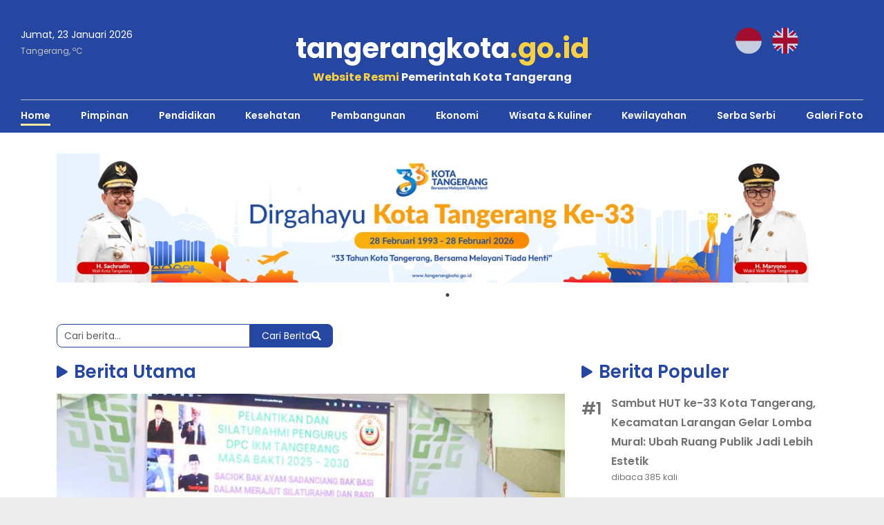

--- FILE ---
content_type: text/html; charset=UTF-8
request_url: https://tangerangkota.go.id/berita?keyword=&page=20670
body_size: 10569
content:
<!doctype html>
<html lang="id">

<head>
    <meta charset="utf-8">
    <meta name="viewport" content="width=device-width, initial-scale=1">
    <title>Berita Utama, Terkini dan Terbaru Kota Tangerang</title>

    <!-- meta setting -->
    <meta http-equiv="X-UA-Compatible" content="IE=edge">
    <meta name="viewport" content="width=device-width, initial-scale=1.0">
    <meta name="robots" content="index, follow">
    <meta name="googlebot" content="notranslate">
    <meta name="theme-color" content="#2547a2">

    <link rel="icon" type="image/png" href="https://tangerangkota.go.id/favicon.ico" sizes="32x32">

    <meta name="author" content="Pemerintah Kota Tangerang">
    <meta name="title" content="Berita Utama, Terkini dan Terbaru Kota Tangerang">
    <meta name="keywords" content="Tangerangkota, kota tangerang, tangerang kota, website tangerang">
    <meta name="description" content="Website Resmi Pemerintah Kota Tangerang">

    <!-- Open Graph / Facebook -->
    <meta property="og:type" content="website">
    <meta property="og:url" content="https://tangerangkota.go.id/">
    <meta property="og:title" content="Berita Utama, Terkini dan Terbaru Kota Tangerang">
    <meta property="og:description" content="Website Resmi Pemerintah Kota Tangerang">
    <meta property="og:image" content="https://tangerangkota.go.id/assets/frontend/images/logo-kota.png">

    <!-- Twitter -->
    <meta property="twitter:card" content="summary_large_image">
    <meta property="twitter:url" content="https://tangerangkota.go.id/">
    <meta property="twitter:title" content="Berita Utama, Terkini dan Terbaru Kota Tangerang">
    <meta property="twitter:description" content="Website Resmi Pemerintah Kota Tangerang">
    <meta property="twitter:image" content="https://tangerangkota.go.id/assets/frontend/images/logo-kota.png">
    <!-- end meta setting -->

    <link href="https://cdn.jsdelivr.net/npm/bootstrap@5.3.7/dist/css/bootstrap.min.css" rel="stylesheet"
        integrity="sha384-LN+7fdVzj6u52u30Kp6M/trliBMCMKTyK833zpbD+pXdCLuTusPj697FH4R/5mcr" crossorigin="anonymous">

    <meta name="_token" content="a6471cd0316f5cf37f3e9232c959f9e6">

    <link rel="preconnect" href="https://fonts.googleapis.com">
    <link rel="preconnect" href="https://fonts.gstatic.com" crossorigin>
    <link
        href="https://fonts.googleapis.com/css2?family=Poppins:ital,wght@0,100;0,200;0,300;0,400;0,500;0,600;0,700;0,800;0,900;1,100;1,200;1,300;1,400;1,500;1,600;1,700;1,800;1,900&display=swap"
        rel="stylesheet">

    <link rel="stylesheet" href="https://cdnjs.cloudflare.com/ajax/libs/font-awesome/5.14.0/css/all.min.css" integrity="sha512-1PKOgIY59xJ8Co8+NE6FZ+LOAZKjy+KY8iq0G4B3CyeY6wYHN3yt9PW0XpSriVlkMXe40PTKnXrLnZ9+fkDaog==" crossorigin="anonymous" referrerpolicy="no-referrer" />

    <link rel="stylesheet" href="https://cdnjs.cloudflare.com/ajax/libs/remixicon/4.6.0/remixicon.css" integrity="sha512-kJlvECunwXftkPwyvHbclArO8wszgBGisiLeuDFwNM8ws+wKIw0sv1os3ClWZOcrEB2eRXULYUsm8OVRGJKwGA==" crossorigin="anonymous" referrerpolicy="no-referrer" />

    <link rel="stylesheet" href="https://cdnjs.cloudflare.com/ajax/libs/slick-carousel/1.8.0/slick-theme.min.css" integrity="sha512-17EgCFERpgZKcm0j0fEq1YCJuyAWdz9KUtv1EjVuaOz8pDnh/0nZxmU6BBXwaaxqoi9PQXnRWqlcDB027hgv9A==" crossorigin="anonymous" referrerpolicy="no-referrer" />

    <link rel="stylesheet" href="https://cdnjs.cloudflare.com/ajax/libs/slick-carousel/1.8.0/slick.min.css" integrity="sha512-yHknP1/AwR+yx26cB1y0cjvQUMvEa2PFzt1c9LlS4pRQ5NOTZFWbhBig+X9G9eYW/8m0/4OXNx8pxJ6z57x0dw==" crossorigin="anonymous" referrerpolicy="no-referrer" />

    <link rel="stylesheet" href="https://tangerangkota.go.id/assets/frontend/css/custom.css">
    <link rel="stylesheet" href="https://tangerangkota.go.id/assets/frontend/css/berita.css">

    <script>
        window.BASE_URL = "https://tangerangkota.go.id/";
    </script>

    <script type="text/javascript" src="https://tangerangkota.go.id/assets/frontend/js/init.js"></script>

    <!-- swiper -->
    <link
        rel="stylesheet"
        href="https://cdn.jsdelivr.net/npm/swiper@11/swiper-bundle.min.css" />

    <script src="https://cdn.jsdelivr.net/npm/swiper@11/swiper-bundle.min.js"></script>

            <!-- Global site tag (gtag.js) - Google Analytics -->
        <!-- Google tag (gtag.js) -->
        <script async src="https://www.googletagmanager.com/gtag/js?id=G-ZCXLEQJ4LV"></script>
        <script>
            window.dataLayer = window.dataLayer || [];

            function gtag() {
                dataLayer.push(arguments);
            }
            gtag('js', new Date());

            gtag('config', 'G-ZCXLEQJ4LV');
        </script>
    

        </head>

<body>
    <span id="loadmodaldisabilitas"></span>
    <div class="container-main bg-white1 bg-berita">
        <header class="header-berita">
    <div class="hbr-col-1">
        <div class="hbr-weather">
            <div class="hbr-date mb-1">Jumat, 23 Januari 2026</div>
            <div class="hbr-suhu">Tangerang, <span class="hbr-suhu-val"></span><sup>o</sup>C</div>
        </div>
        <div class="hbr-logo text-center">
            <a href="https://tangerangkota.go.id/">tangerangkota<span>.go.id</span></a>
            <div class="hbr-refs fw-bold"><span style="color: #f6d046;">Website Resmi</span> Pemerintah Kota Tangerang</div>
        </div>
        <div class="hbr-lang">
            <div class="gtranslate_wrapper"></div>
        </div>
    </div>
    <div class="hbr-col-2">
        <div class="hbr-border-thin"></div>
        <div class="hbr-link-wrapper">
            <div class="hbr-nav-item active"><a href="https://tangerangkota.go.id/berita" class="hbr-link">Home</a></div>
                                                <div class="hbr-nav-item "><a href="https://tangerangkota.go.id/kategori-berita/pimpinan" class="hbr-link">Pimpinan</a></div>
                                    <div class="hbr-nav-item "><a href="https://tangerangkota.go.id/kategori-berita/pendidikan" class="hbr-link">Pendidikan</a></div>
                                    <div class="hbr-nav-item "><a href="https://tangerangkota.go.id/kategori-berita/kesehatan" class="hbr-link">Kesehatan</a></div>
                                    <div class="hbr-nav-item "><a href="https://tangerangkota.go.id/kategori-berita/pembangunan" class="hbr-link">Pembangunan</a></div>
                                    <div class="hbr-nav-item "><a href="https://tangerangkota.go.id/kategori-berita/ekonomi" class="hbr-link">Ekonomi</a></div>
                                    <div class="hbr-nav-item "><a href="https://tangerangkota.go.id/kategori-berita/wisata-kuliner" class="hbr-link">Wisata &amp; Kuliner</a></div>
                                    <div class="hbr-nav-item "><a href="https://tangerangkota.go.id/kategori-berita/kewilayahan" class="hbr-link">Kewilayahan</a></div>
                                    <div class="hbr-nav-item "><a href="https://tangerangkota.go.id/kategori-berita/serba-serbi" class="hbr-link">Serba Serbi</a></div>
                                        <div class="hbr-nav-item "><a href="https://tangerangkota.go.id/galeri-foto" class="hbr-link">Galeri Foto</a></div>
        </div>
    </div>
</header>

<script>
    window.addEventListener('DOMContentLoaded', () => {
        const wrapper = document.querySelector('.hbr-link-wrapper');
        const activeNavItem = document.querySelector('.hbr-nav-item.active');
        const lastNavItem = wrapper.querySelector('.hbr-nav-item:last-child');

        if (!wrapper) return;

        if (activeNavItem) {
            activeNavItem.scrollIntoView({
                behavior: 'smooth',
                inline: 'center',
                block: 'nearest',
            });
        } else if (lastNavItem) {
            const wrapperRect = wrapper.getBoundingClientRect();
            const lastItemRect = lastNavItem.getBoundingClientRect();
            const scrollLeft = wrapper.scrollLeft;

            if (lastItemRect.right > wrapperRect.right) {
                const offset = lastItemRect.right - wrapperRect.right;
                wrapper.scrollTo({
                    left: scrollLeft + offset + 20,
                    behavior: 'smooth',
                });
            }
        }
    });
</script>        <h1 class="sr-only">Berita Utama, Terkini dan Terbaru Kota Tangerang</h1>

<div class="container">
            <div class="slider-banner-berita-wrapper slider-berita-banner-shimmer">
                            <div class="slider-banner-berita">
                    <a href="https://bit.ly/logohut33kotatangerang" target="_blank">
                        <img src="https://tangerangkota.go.id/assets/storage/files/banner/banner-images-20260119-1768806346.jpg" alt="HUT Ke-33 Kota Tangerang" onerror="this.onerror=null; this.src='https://tangerangkota.go.id/assets/frontend/images/not-found.jpg';">
                    </a>
                </div>
                    </div>
    
    <section id="beritaSection" class="py-30">
        <div class="wrapper-search-all">
            <form action="https://tangerangkota.go.id/berita/all" method="get" class="custom-search-form" role="search">
                <input
                    type="search"
                    name="s"
                    class="form-control form-control-sm custom-search-input"
                    placeholder="Cari berita..."
                    aria-label="Search">

                <button class="btn btn-sm custom-search-button" type="submit">
                    Cari Berita <i class="fas fa-search"></i>
                </button>
            </form>
        </div>

        <div class="row">
            <div class="col-lg-8">
                <h2 class="section-title5 mb-3"><i class="fas fa-play"></i> Berita Utama</h2>

                                    <div class="bg-berita-utama">
                        <div class="slider-berita-utama-wrapper slider-berita-utama-shimmer">
                            <div href="#" class="slider-berita-utama">
                                                                    <div class="berita-utama-item no-radius">
                                        <div class="img-berita-wrapper" style="border-radius: 0;">
                                            <img src="https://tangerangkota.go.id/assets/storage/files/photos/bank-foto-K4z5JQ5fXjDKi5fX6zRm1759214342.jpeg" alt="" style="border-radius: 0;" onerror="this.onerror=null; this.src='https://tangerangkota.go.id/assets/frontend/images/not-found.jpg';">
                                        </div>
                                        <div class="berita-hero-text">
                                            <a href="https://tangerangkota.go.id/berita/detail/60747/kado-spesial-hut-ke-33-kota-tangerang-pemkot-tangerang-buka-pendaftaran-steril-anabul-gratis" class="link-news" data-id="60747">
                                                <h2 class="title2">Kado Spesial HUT ke-33 Kota Tangerang: Pemkot Tangerang Buka Pendaftaran Steril Anabul Gratis</h2>
                                            </a>
                                            <span class="text-date">Selasa, 20 Januari 2026</span>
                                        </div>
                                    </div>
                                                                    <div class="berita-utama-item no-radius">
                                        <div class="img-berita-wrapper" style="border-radius: 0;">
                                            <img src="https://tangerangkota.go.id/assets/storage/files/photos/bank-foto-36Bcbf1XK436XMgmuDgi1768902222.jpeg" alt="" style="border-radius: 0;" onerror="this.onerror=null; this.src='https://tangerangkota.go.id/assets/frontend/images/not-found.jpg';">
                                        </div>
                                        <div class="berita-hero-text">
                                            <a href="https://tangerangkota.go.id/berita/detail/60743/pemkot-tangerang-targetkan-pembangunan-10-pojok-literasi-masyarakat-di-tahun-2026" class="link-news" data-id="60743">
                                                <h2 class="title2">Pemkot Tangerang Targetkan Pembangunan 10 Pojok Literasi Masyarakat di Tahun 2026</h2>
                                            </a>
                                            <span class="text-date">Selasa, 20 Januari 2026</span>
                                        </div>
                                    </div>
                                                                    <div class="berita-utama-item no-radius">
                                        <div class="img-berita-wrapper" style="border-radius: 0;">
                                            <img src="https://tangerangkota.go.id/assets/storage/files/photos/bank-foto-1YM4ByyvQmZ18phejBbV1768902139.jpeg" alt="" style="border-radius: 0;" onerror="this.onerror=null; this.src='https://tangerangkota.go.id/assets/frontend/images/not-found.jpg';">
                                        </div>
                                        <div class="berita-hero-text">
                                            <a href="https://tangerangkota.go.id/berita/detail/60735/rayakan-hut-ke-33-kota-tangerang-pemkot-luncurkan-program-diskon-pbb-dan-bphtb" class="link-news" data-id="60735">
                                                <h2 class="title2">Rayakan HUT ke-33 Kota Tangerang, Pemkot Luncurkan Program Diskon PBB dan BPHTB</h2>
                                            </a>
                                            <span class="text-date">Selasa, 20 Januari 2026</span>
                                        </div>
                                    </div>
                                                                    <div class="berita-utama-item no-radius">
                                        <div class="img-berita-wrapper" style="border-radius: 0;">
                                            <img src="https://tangerangkota.go.id/assets/storage/files/photos/bank-foto-4ZDC1Xt3JaXqGkmjQtJT1768731041.jpg" alt="" style="border-radius: 0;" onerror="this.onerror=null; this.src='https://tangerangkota.go.id/assets/frontend/images/not-found.jpg';">
                                        </div>
                                        <div class="berita-hero-text">
                                            <a href="https://tangerangkota.go.id/berita/detail/60659/bersama-ikm-tangerang-sachrudin-ajak-ormas-berkontribusi-aktif-bangun-kota" class="link-news" data-id="60659">
                                                <h2 class="title2">Bersama IKM Tangerang, Sachrudin Ajak Ormas Berkontribusi Aktif Bangun Kota</h2>
                                            </a>
                                            <span class="text-date">Minggu, 18 Januari 2026</span>
                                        </div>
                                    </div>
                                                                    <div class="berita-utama-item no-radius">
                                        <div class="img-berita-wrapper" style="border-radius: 0;">
                                            <img src="https://tangerangkota.go.id/assets/storage/files/photos/bank-foto-fY1BY13hFa57e5ss4QEs1768716852.jpg" alt="" style="border-radius: 0;" onerror="this.onerror=null; this.src='https://tangerangkota.go.id/assets/frontend/images/not-found.jpg';">
                                        </div>
                                        <div class="berita-hero-text">
                                            <a href="https://tangerangkota.go.id/berita/detail/60651/dorong-gaya-hidup-sehat-sejak-dini-wali-kota-sachrudin-buka-latihan-bersama-push-bike" class="link-news" data-id="60651">
                                                <h2 class="title2">Dorong Gaya Hidup Sehat Sejak Dini, Wali Kota Sachrudin Buka Latihan Bersama Push Bike</h2>
                                            </a>
                                            <span class="text-date">Minggu, 18 Januari 2026</span>
                                        </div>
                                    </div>
                                                                    <div class="berita-utama-item no-radius">
                                        <div class="img-berita-wrapper" style="border-radius: 0;">
                                            <img src="https://tangerangkota.go.id/assets/storage/files/photos/bank-foto-5zF18p4ecQaeaLNgYiSf1768570367.jpg" alt="" style="border-radius: 0;" onerror="this.onerror=null; this.src='https://tangerangkota.go.id/assets/frontend/images/not-found.jpg';">
                                        </div>
                                        <div class="berita-hero-text">
                                            <a href="https://tangerangkota.go.id/berita/detail/60639/sambut-hut-ke-33-tgt-satukan-kreativitas-warga-dan-hadirkan-ruang-seni-yang-inklusif" class="link-news" data-id="60639">
                                                <h2 class="title2">Sambut HUT ke-33, TGT Satukan Kreativitas Warga dan Hadirkan Ruang Seni yang Inklusif</h2>
                                            </a>
                                            <span class="text-date">Jumat, 16 Januari 2026</span>
                                        </div>
                                    </div>
                                                            </div>
                        </div>
                    </div>
                            </div>
            <div class="col-lg-4">
                <h2 class="section-title5 mb-3"><i class="fas fa-play"></i> Berita Populer</h2>
                                    <a href="#" class="berita-text-wrapper">
                                                                            <a href="https://tangerangkota.go.id/berita/detail/60707/sambut-hut-ke-33-kota-tangerang-kecamatan-larangan-gelar-lomba-mural-ubah-ruang-publik-jadi-lebih-estetik" class="berita-text-item pg-berita link-news" data-id="60707">
                                <div class="hash-no-wrapper">
                                    <div class="hash-no">#1</div>
                                </div>
                                <div class="hash-content">
                                    <h6>Sambut HUT ke-33 Kota Tangerang, Kecamatan Larangan Gelar Lomba Mural: Ubah Ruang Publik Jadi Lebih Estetik</h6>
                                    <div class="total-read">dibaca 385 kali</div>
                                </div>
                            </a>
                                                                                <a href="https://tangerangkota.go.id/berita/detail/60647/respon-cepat-petugas-bpbd-kota-tangerang-bantu-evakuasi-pemuda-mengamuk-dengan-senjata-tajam-di-ciledug" class="berita-text-item pg-berita link-news" data-id="60647">
                                <div class="hash-no-wrapper">
                                    <div class="hash-no">#2</div>
                                </div>
                                <div class="hash-content">
                                    <h6>Respon Cepat Petugas BPBD Kota Tangerang Bantu Evakuasi Pemuda Mengamuk dengan Senjata Tajam Di Ciledug</h6>
                                    <div class="total-read">dibaca 366 kali</div>
                                </div>
                            </a>
                                                                                <a href="https://tangerangkota.go.id/berita/detail/60655/ribuan-peserta-meriahkan-btb-colour-walk-dalam-puncak-hut-boen-tek-bio-ke-114-dan-dies-natalis-ubd-ke-31" class="berita-text-item pg-berita link-news" data-id="60655">
                                <div class="hash-no-wrapper">
                                    <div class="hash-no">#3</div>
                                </div>
                                <div class="hash-content">
                                    <h6>Ribuan Peserta Meriahkan BTB Colour Walk dalam Puncak HUT Boen Tek Bio ke-114 dan Dies Natalis UBD ke-31   </h6>
                                    <div class="total-read">dibaca 358 kali</div>
                                </div>
                            </a>
                                                                                <a href="https://tangerangkota.go.id/berita/detail/60715/buka-pelatihan-kepsek-dan-pengawas-sachrudin-dorong-sdm-pendidikan-berkualitas" class="berita-text-item pg-berita link-news" data-id="60715">
                                <div class="hash-no-wrapper">
                                    <div class="hash-no">#4</div>
                                </div>
                                <div class="hash-content">
                                    <h6>Buka Pelatihan Kepsek dan Pengawas, Sachrudin: Dorong SDM Pendidikan Berkualitas</h6>
                                    <div class="total-read">dibaca 350 kali</div>
                                </div>
                            </a>
                                                                                <a href="https://tangerangkota.go.id/berita/detail/60935/respon-cepat-tanggapi-banjir-pemkot-tangerang-salurkan-800-nasi-bungkus-bagi-warga-terdampak-banjir" class="berita-text-item pg-berita link-news" data-id="60935">
                                <div class="hash-no-wrapper">
                                    <div class="hash-no">#5</div>
                                </div>
                                <div class="hash-content">
                                    <h6>Respon Cepat Tanggapi Banjir, Pemkot Tangerang Salurkan 800 Nasi Bungkus bagi Warga Terdampak Banjir   </h6>
                                    <div class="total-read">dibaca 327 kali</div>
                                </div>
                            </a>
                                                                        </a>

                    <a href="https://tangerangkota.go.id/berita/all?populer=1" class="color-primary fw-semibold">Lihat Berita Populer lainnya</a>
                            </div>
        </div>

    </section>

    <section id="sectionberita2">
        <div class="row">
            <div class="col-lg-8 mb-4">
                <h2 class="section-title5 mb-3"><i class="fas fa-play"></i> Berita Terkini</h2>

                <div class="berita-global-scroll">
                    <div class="berita-pages-wrapper"></div>
                    <div class="d-flex justify-content-center mt-3">
                        <div id="loading" class="loading-berita"></div>
                        <a href="https://tangerangkota.go.id/berita/all" class="color-primary fw-semibold btn-selengkapnya-berita">Selengkapnya</a>
                    </div>
                </div>
            </div>
            <div class="col-lg-4">
                <div class="berita-pgm-global" style="display: none;">
                    <h5 class="section-title5"><i class="fas fa-play"></i> Pengumuman</h5>
                    <div class="loader berita-pgm-loading"></div>
                    <div class="berita-pgm-msg"></div>
                    <div class="berita-pgm-wrapper"></div>
                </div>

                <div class="tag-global-wrapper">
                    <h2 class="section-title5 mb-4"><i class="fas fa-play"></i> Tag Paling Dicari</h2>
                    <div class="tags-most-wrapper">
                        
                                                    <a href="https://tangerangkota.go.id/tags/tangerang-kota" class="tag-most-item">
                                <div class="tag-most-hash">#1</div>
                                <div class="tag-most-label">Tangerang Kota</div>
                            </a>
                                                                                <a href="https://tangerangkota.go.id/tags/smart-branding" class="tag-most-item">
                                <div class="tag-most-hash">#2</div>
                                <div class="tag-most-label"> Smart Branding</div>
                            </a>
                                                                                <a href="https://tangerangkota.go.id/tags/smart-governance" class="tag-most-item">
                                <div class="tag-most-hash">#3</div>
                                <div class="tag-most-label"> Smart Governance</div>
                            </a>
                                                                                <a href="https://tangerangkota.go.id/tags/umkm" class="tag-most-item">
                                <div class="tag-most-hash">#4</div>
                                <div class="tag-most-label">umkm</div>
                            </a>
                                                                                <a href="https://tangerangkota.go.id/tags/smart-city" class="tag-most-item">
                                <div class="tag-most-hash">#5</div>
                                <div class="tag-most-label">Smart City</div>
                            </a>
                                                                                <a href="https://tangerangkota.go.id/tags/sachrudin" class="tag-most-item">
                                <div class="tag-most-hash">#6</div>
                                <div class="tag-most-label">Sachrudin</div>
                            </a>
                                                                                <a href="https://tangerangkota.go.id/tags/kesehatan" class="tag-most-item">
                                <div class="tag-most-hash">#7</div>
                                <div class="tag-most-label">kesehatan</div>
                            </a>
                                                                                <a href="https://tangerangkota.go.id/tags/smart-environtment" class="tag-most-item">
                                <div class="tag-most-hash">#8</div>
                                <div class="tag-most-label">Smart Environtment</div>
                            </a>
                                                                                <a href="https://tangerangkota.go.id/tags/pelayanan-publik" class="tag-most-item">
                                <div class="tag-most-hash">#9</div>
                                <div class="tag-most-label">Pelayanan Publik</div>
                            </a>
                                                                                <a href="https://tangerangkota.go.id/tags/smart-society" class="tag-most-item">
                                <div class="tag-most-hash">#10</div>
                                <div class="tag-most-label">Smart Society</div>
                            </a>
                                                                        </div>
                </div>
            </div>
        </div>
    </section>

    <section id="sectionRekomen" class="py-30">
        <div class="row mb-3">
            <div class="col-lg-8 mb-3">
                <h2 class="section-title5 mb-3"><i class="fas fa-play"></i> Rekomendasi berita</h2>

                <div class="row">
                    <div class="col-md-6">
                                                                                    <a href="https://tangerangkota.go.id/berita/detail/60379/tertimpa-pohon-tumbang-di-kota-tangerang-ini-langkah-klaim-asuransi" class="berita-comp-item berita-small link-news" data-id="60379">
                                    <div class="berita-comp-img-wrapper" style="max-width: 250px;">
                                        <img src="https://tangerangkota.go.id/assets/storage/files/photos/bank-foto-a21hVFyt9vGcUji1UZWM1767946997.jpeg" alt="" onerror="this.onerror=null; this.src='https://tangerangkota.go.id/assets/frontend/images/not-found.jpg';">
                                    </div>
                                    <div class="berita-comp-content">
                                        <h3 class="berita-comp-title-small color-secondary">Tertimpa Pohon Tumbang di Kota Tangerang, Ini Langkah Klaim Asuransi</h3>
                                    </div>
                                </a>
                                                            <a href="https://tangerangkota.go.id/berita/detail/60359/bangun-1000-rumah-selama-2025-program-bedah-rumah-pemkot-tangerang-diapresiasi-warga" class="berita-comp-item berita-small link-news" data-id="60359">
                                    <div class="berita-comp-img-wrapper" style="max-width: 250px;">
                                        <img src="https://tangerangkota.go.id/assets/storage/files/photos/bank-foto-EMYFeersHMuFeVFndziU1767945500.jpg" alt="" onerror="this.onerror=null; this.src='https://tangerangkota.go.id/assets/frontend/images/not-found.jpg';">
                                    </div>
                                    <div class="berita-comp-content">
                                        <h3 class="berita-comp-title-small color-secondary">Bangun 1000 Rumah Selama 2025, Program Bedah Rumah Pemkot Tangerang Diapresiasi Warga</h3>
                                    </div>
                                </a>
                                                            <a href="https://tangerangkota.go.id/berita/detail/60343/pemkot-tangerang-siapkan-proyek-strategis-daerah-2026" class="berita-comp-item berita-small link-news" data-id="60343">
                                    <div class="berita-comp-img-wrapper" style="max-width: 250px;">
                                        <img src="https://tangerangkota.go.id/assets/storage/files/photos/bank-foto-BEfYFcZvDrhsBfP4enHB1767873141.jpg" alt="" onerror="this.onerror=null; this.src='https://tangerangkota.go.id/assets/frontend/images/not-found.jpg';">
                                    </div>
                                    <div class="berita-comp-content">
                                        <h3 class="berita-comp-title-small color-secondary">Pemkot Tangerang Siapkan Proyek Strategis Daerah 2026</h3>
                                    </div>
                                </a>
                                                            <a href="https://tangerangkota.go.id/berita/detail/60331/pengelolaan-administrasi-wilayah-diperkuat-maryono-tegaskan-rt-rw-mitra-strategis-pemerintah" class="berita-comp-item berita-small link-news" data-id="60331">
                                    <div class="berita-comp-img-wrapper" style="max-width: 250px;">
                                        <img src="https://tangerangkota.go.id/assets/storage/files/photos/bank-foto-w4czte3VeU4rKMHVB4e81767865475.jpg" alt="" onerror="this.onerror=null; this.src='https://tangerangkota.go.id/assets/frontend/images/not-found.jpg';">
                                    </div>
                                    <div class="berita-comp-content">
                                        <h3 class="berita-comp-title-small color-secondary">Pengelolaan Administrasi Wilayah Diperkuat, Maryono Tegaskan RT/RW Mitra Strategis Pemerintah</h3>
                                    </div>
                                </a>
                                                                        </div>
                    <div class="col-md-6 mb-3">
                        <div class="global-iklan">
                            <div class="loader loading-iklan"></div>
                            <div class="iklan-wrapper"></div>
                        </div>
                    </div>
                </div>

                <div class="global-video-berita">
                    <div class="loader loading-vid-berita"></div>
                    <div class="video-berita-wrapper"></div>
                </div>
            </div>

            <div class="col-lg-4">
                <h2 class="section-title5 mb-3"><i class="fas fa-play"></i> Tangerang Live Magazine</h2>
                <div class="col-event-mendatang koran-slide-single">
                    <div class="slider-majalah-wrapper">
                        <div class="slider-majalah"></div>
                    </div>
                </div>

                <h2 class="section-title5 my-3"><i class="fas fa-play"></i> Koran Kota Benteng</h2>
                <div class="col-event-mendatang koran-slide-single">
                    <div class="slider-koran-wrapper">
                        <div class="slider-koran"></div>
                    </div>
                </div>
            </div>
        </div>

    </section>
</div>
        <footer id="footerSection">
    <div class="container">
        <div class="footer-wrapper">
            <div class="footer-col">
                <div class="text-powered">Powered By</div>
                <div class="footer-title fw-bold mb-2">tangerangkota.go.id</div>
                <div class="fw-bold">Website Resmi Pemerintah Kota Tangerang</div>
                                    <div class="footer-address mb-2">Jl. Satria - Sudirman No.1, RT.002/RW.001, Sukaasih, Kec. Tangerang, Kota Tangerang, Banten 15111</div>
                                                    <div class="mb-2">layanan@tangerangkota.go.id</div>
                                                    <a href="https://pse.layanan.go.id/sealid/1635" target="_blank">
                        <img src="https://tangerangkota.go.id/assets/storage/files/brand/terdaftar-kominfo-logo-20250813-1755053324.png" width="120px" alt="" loading="lazy">
                    </a>
                            </div>
            <div class="footer-col">
                <div class="text-powered" style="visibility: hidden;">Powered by</div>
                <div class="footer-title2 fw-semibold mb-2">Kanal Informasi Resmi Lainnya</div>
                <div class="footer-list-sosmed">
                    <a href="https://www.instagram.com/tangerangkota/" target="_blank" class="footer-sosmed-item-link">
                        <div class="footer-icon">
                            <i class="fab fa-instagram"></i>
                        </div>
                        <div>@tangerangkota</div>
                    </a>
                    <a href="https://www.instagram.com/prokopimkotatangerang/" target="_blank" class="footer-sosmed-item-link">
                        <div class="footer-icon">
                            <i class="fab fa-instagram"></i>
                        </div>
                        <div>@prokopimkotatangerang</div>
                    </a>
                    <a href="https://x.com/Kota_Tangerang" target="_blank" class="footer-sosmed-item-link">
                        <div class="footer-icon">
                            <i class="fab fa-twitter"></i>
                        </div>
                        <div>@KotaTangerang</div>
                    </a>
                    <a href="https://www.facebook.com/kotatng" target="_blank" class="footer-sosmed-item-link">
                        <div class="footer-icon">
                            <i class="fab fa-facebook"></i>
                        </div>
                        <div>Kota Tangerang</div>
                    </a>
                    <a href="https://www.youtube.com/user/PemkotTangerang" target="_blank" class="footer-sosmed-item-link">
                        <div class="footer-icon">
                            <i class="fab fa-youtube"></i>
                        </div>
                        <div>Tangerang TV</div>
                    </a>
                </div>
            </div>
            <div class="footer-col">
                <div class="text-powered" style="visibility: hidden;">Powered By</div>
                <div class="footer-title2 fw-bolder mb-2">Pengunjung</div>

                <table class="table-visitor-wrapper">
                    <tr>
                        <td style="width: 180px;">Pengunjung hari ini</td>
                        <td style="width: 10px;">:</td>
                        <td id="visitor-today" class="visitor-count">0</td>
                    </tr>
                    <tr>
                        <td>Pengunjung online</td>
                        <td style="width: 10px;">:</td>
                        <td id="visitor-online" class="visitor-count">0</td>
                    </tr>
                    <tr>
                        <td>Total pengunjung</td>
                        <td style="width: 10px;">:</td>
                        <td id="visitor-total" class="visitor-count">0</td>
                    </tr>
                </table>

                <div class="mt-2">
                    <div class="footer-title fw-bold mb-3">Superapp <br> TangerangLIVE</div>
                    <div class="">
                        <a href="https://play.google.com/store/apps/details?id=id.go.tangerangkota.tangeranglive&amp;hl=id" target="_blank">
                            <img src="https://tangerangkota.go.id/assets/frontend/images/icon-playstore.png" width="130px" alt="" loading="lazy">
                        </a>
                        <a href="https://apps.apple.com/id/app/tangerang-live/id1424900600" target="_blank">
                            <img src="https://tangerangkota.go.id/assets/frontend/images/icon-app-store.png" width="130px" alt="" loading="lazy">
                        </a>
                    </div>
                </div>
            </div>
        </div>
        <div class="footer-bottom mt-3">
            <div class="wrapper-copyright">&copy; Copyright 2025 - Pemerintah Kota Tangerang</div>
        </div>
    </div>
</footer>    </div>

    <button id="scrollToTopBtn" class="scroll-to-top" title="Kembali ke atas"><i class="fas fa-angle-up"></i></button>

    <script src="https://code.jquery.com/jquery-3.5.0.min.js" integrity="sha256-xNzN2a4ltkB44Mc/Jz3pT4iU1cmeR0FkXs4pru/JxaQ=" crossorigin="anonymous"></script>

    <script src="https://cdn.jsdelivr.net/npm/bootstrap@5.3.7/dist/js/bootstrap.bundle.min.js"
        integrity="sha384-ndDqU0Gzau9qJ1lfW4pNLlhNTkCfHzAVBReH9diLvGRem5+R9g2FzA8ZGN954O5Q"
        crossorigin="anonymous"></script>

    <script>
        window.gtranslateSettings = {
            "default_language": "id",
            "detect_browser_language": false,
            "languages": ["id", "en"],
            "wrapper_selector": ".gtranslate_wrapper"
        }
    </script>
    <script src="https://cdn.gtranslate.net/widgets/latest/flags.js" defer></script>

    <script src="https://cdnjs.cloudflare.com/ajax/libs/slick-carousel/1.8.0/slick.min.js" integrity="sha512-XtmMtDEcNz2j7ekrtHvOVR4iwwaD6o/FUJe6+Zq+HgcCsk3kj4uSQQR8weQ2QVj1o0Pk6PwYLohm206ZzNfubg==" crossorigin="anonymous" referrerpolicy="no-referrer"></script>

    <script src="https://cdn.jsdelivr.net/npm/dayjs@1/dayjs.min.js"></script>
    <script src="https://cdn.jsdelivr.net/npm/dayjs@1/locale/id.js"></script>
    <script src="https://tangerangkota.go.id/assets/frontend/js/main.js"></script>
    <script src="https://tangerangkota.go.id/assets/frontend/js/slider-init.js"></script>

    <script src="https://tangerangkota.go.id/assets/frontend/js/setup-lang.js"></script>

    <script>
        $(document).ready(function() {
            $('[data-gt-lang="id"] img').attr('src', 'https://tangerangkota.go.id//assets/frontend/images/id.png');
            $('[data-gt-lang="en"] img').attr('src', 'https://tangerangkota.go.id//assets/frontend/images/en.png');

            $('.slider-banner')
                .on('init', function() {
                    $(this).fadeIn()
                })
                .slick({
                    dots: true,
                    infinite: true,
                    speed: 1000,
                    slidesToShow: 1,
                    slidesToScroll: 1,
                    autoplay: true,
                    autoplaySpeed: 4000,
                    prevArrow: '<button type="button" class="slick-arrow slick-prev-custom">&#10094;</button>',
                    nextArrow: '<button type="button" class="slick-arrow slick-next-custom">&#10095;</button>',
                });

            getxWeather();

            function getxWeather() {
                $.ajax({
                    type: "get",
                    url: "https://tangerangkota.go.id/api-req/x-weather",
                    dataType: "json",
                    beforeSend: function() {
                        $(".hbr-suhu-val").text("");
                    },
                    success: function(response) {
                        $(".hbr-suhu-val").text(response?.data?.t);
                    },
                    error: function err(err) {
                        $(".hbr-suhu-val").text("");
                        console.log(err);
                    }
                });
            }

            getVisitor();

            function getVisitor() {
                $.ajax({
                    url: 'https://tangerangkota.go.id/visitor',
                    method: 'POST',
                    dataType: 'json',
                    beforeSend: function() {
                        $('.visitor-count').text('');
                    },
                    success: function(response) {
                        $('#visitor-today').text(Number(response.visitor_today || 0).toLocaleString('id-ID'));
                        $('#visitor-online').text(Number(response.visitor_online || 0).toLocaleString('id-ID'));
                        $('#visitor-total').text(Number(response.total_visitor || 0).toLocaleString('id-ID'));
                    },
                    error: function(xhr, status, error) {
                        console.error('Gagal mengambil data visitor:', error);
                    },
                });
            }
        });
    </script>

    <script>
    main();

    function main() {
        setupBannerSlider();
        setupMajalahKoran();
        setupBeritaTerkiniPagination();
        setupPengumumanBerita();
        setupAds();
        setupVideoBerita();
    }

    function setupBannerSlider() {
        $('.slider-banner-berita-wrapper')
            .on('init', function() {
                $(this).fadeIn();
                $('.slider-banner-berita-wrapper').removeClass(
                    'slider-berita-banner-shimmer'
                );
            })
            .slick({
                dots: true,
                infinite: true,
                speed: 1000,
                slidesToShow: 1,
                slidesToScroll: 1,
                autoplay: true,
                autoplaySpeed: 4000,
                arrows: false,
            });
    }

    function setupMajalahKoran() {
        $.ajax({
            type: "get",
            url: "https://tangerangkota.go.id/api-req/x-koran",
            dataType: "json",
            beforeSend: function() {
                $(".slider-majalah").empty();
                $(".slider-koran").empty();
            },
            success: function(response) {
                const htmlTlive = response.html?.tlive;
                const htmlKoben = response.html?.koben;

                $(".slider-majalah").html(htmlTlive);
                $(".slider-koran").html(htmlKoben);

                setupSliderMajalah();
            },
            error: function(err) {}
        });

        function setupSliderMajalah() {
            $('.slider-majalah')
                .on('init', function() {
                    $(this).fadeIn();
                    $('.slider-majalah-wrapper').removeClass('slider-majalah-shimmer');
                })
                .slick({
                    // centerMode: true,
                    infinite: true,
                    speed: 1000,
                    autoplay: true,
                    autoplaySpeed: 3000,
                    slidesToShow: 1,
                    slidesToScroll: 1,
                    arrows: false,
                    dots: true,
                });

            $('.slider-koran')
                .on('init', function() {
                    $(this).fadeIn();
                    $('.slider-koran-wrapper').removeClass('slider-koran-shimmer');
                })
                .slick({
                    // centerMode: true,
                    infinite: true,
                    speed: 1000,
                    autoplay: true,
                    autoplaySpeed: 3000,
                    slidesToShow: 1,
                    slidesToScroll: 1,
                    arrows: false,
                    dots: true,
                });
        }
    }

    function setupBeritaTerkiniPagination() {
        let currentPage = 1;
        let isLoading = false;
        let isLastPage = false;
        let observer = null;

        loadMoreBerita();

        function loadMoreBerita() {
            if (isLoading || isLastPage) return;

            isLoading = true;
            $('#loading').show();

            $.ajax({
                type: "get",
                url: "https://tangerangkota.go.id/web-req/berita-read-more",
                data: {
                    page: currentPage
                },
                dataType: "json",
                success: function(response) {
                    if (response?.html) {
                        $('.berita-pages-wrapper').append(response.html);
                    }

                    currentPage++;
                    isLoading = false;

                    if (response.has_more === false) {
                        isLastPage = true;
                        $('#loading').hide();

                        if (observer) {
                            observer.disconnect();
                        }

                        $(window).off('scroll');
                    }
                }
            });
        }

        if ('IntersectionObserver' in window) {
            observer = new IntersectionObserver((entries) => {
                entries.forEach(entry => {
                    if (entry.isIntersecting && !isLoading && !isLastPage) {
                        loadMoreBerita();
                    }
                });
            }, {
                root: null,
                rootMargin: '0px',
                threshold: 1.0
            });

            observer.observe(document.getElementById('loading'));
        } else {
            $(window).on('scroll', function() {
                if (isLastPage) return;

                const loading = document.getElementById('loading');
                const rect = loading.getBoundingClientRect();
                if (rect.top <= window.innerHeight && !isLoading) {
                    loadMoreBerita();
                }
            });
        }
    }

    function setupVideoBerita() {
        $.ajax({
            type: "get",
            url: "https://tangerangkota.go.id/web-req/video-berita",
            dataType: "json",
            beforeSend: function() {
                $(".loading-vid-berita").show();
            },
            success: function(response) {
                $(".loading-vid-berita").hide();

                if (response?.view) {
                    $(".video-berita-wrapper").html(response?.view);
                }
            },
            error: function(err) {
                $(".loading-vid-berita").hide();
                console.log(err?.responseJSON?.message ?? "Terjadi kesalahan");
            }
        });
    }

    function setupAds() {
        $.ajax({
            type: "get",
            url: "https://tangerangkota.go.id/web-req/ads",
            dataType: "json",
            beforeSend: function() {
                $(".loading-iklan").show();
            },
            success: function(response) {
                $(".loading-iklan").hide();

                if (response?.view) {
                    $(".iklan-wrapper").html(response?.view);
                }
            },
            error: function(err) {
                $(".loading-iklan").hide();
                console.log(err?.responseJSON?.message ?? "Terjadi kesalahan");
            }
        });
    }

    function setupPengumumanBerita() {
        $.ajax({
            type: "get",
            url: "https://tangerangkota.go.id/web-req/berita-pengumuman",
            dataType: "json",
            beforeSend: function() {
                $(".berita-pgm-loading").show();
                $(".berita-pgm-msg").text("");
                $(".berita-pgm-wrapper").html("");
            },
            success: function(response) {
                $(".berita-pgm-loading").hide();

                if (response?.view) {
                    $(".berita-pgm-global").show();
                    $(".berita-pgm-wrapper").html(response?.view);
                }
            },
            error: function(err) {
                $(".berita-pgm-global").hide();
                const message = err?.responseJSON?.message ?? "Terjadi kesalahan";
                $(".berita-pgm-loading").hide();
                $(".berita-pgm-msg").text(message);
            }
        });
    }
</script>
</body>

</html>

--- FILE ---
content_type: text/css
request_url: https://tangerangkota.go.id/assets/frontend/css/custom.css
body_size: 13971
content:
:root {
  --header-height: 3.5rem;

  /*========== Colors ==========*/
  /*Color mode HSL(hue, saturation, lightness)*/
  --black-color: hsl(220, 24%, 12%);
  --black-color-light: hsl(220, 24%, 15%);
  --black-color-lighten: hsl(220, 20%, 18%);
  --white-color: #fff;
  --body-color: hsl(220, 100%, 97%);

  /*========== Font and typography ==========*/
  /*.5rem = 8px | 1rem = 16px ...*/
  --body-font: 'Poppins', sans-serif;
  --normal-font-size: 0.938rem;

  /*========== Font weight ==========*/
  --font-regular: 400;
  --font-semi-bold: 600;

  /*========== z index ==========*/
  --z-tooltip: 10;
  --z-fixed: 100;

  --color-white: #fff;
  --color-gray: #ededed;
  --color-white2: #f5f5f5;
  --color-gray3: #c3c3c3;
  --color-gray4: #727272;
  --color-black1: #47484a;
  --color-gray-footer: #bdc7e3;

  --color-yellow: #f6d046;
  --color-yellow-light: #ffe278;
  --color-yellow-light2: #ffeba2;
  --color-cyan: #52b3b0;

  --color-light-blue1: #c9d7ff;
  --color-light-blue2: #e6edff;
  --color-light-blue3: #ecf1ff;

  --color-primary-blue: #2547a2;

  --text-size-small: 12px;
  --text-size1: 14px;
  --text-size2: 16px;
  --text-size3: 18px;
  --text-size4: 20px;
  --text-size5: 22px;
  --text-size6: 24px;
  --text-size7: 26px;
  --text-size8: 28px;
  --text-size9: 30px;
  --text-size10: 40px;
  --text-size11: 50px;
  --text-size12: 60px;
  --text-size13: 70px;

  --color-black1: #4b4b4b;
}

@keyframes shimmer {
  0% {
    background-position: -200% 0;
  }
  100% {
    background-position: 200% 0;
  }
}

.section-title-sm1 {
  font-size: var(--text-size5);
  text-align: center;
  font-weight: 600;
  color: var(--color-primary-blue);
}

.section-title1 {
  font-size: var(--text-size9);
  text-align: center;
  font-weight: bold;
  color: var(--color-primary-blue);
}

.wrapper-search {
  width: 100%;
  display: flex;
  justify-content: end;
  border: 1px solid #ccc;
  border-radius: 8px;
  overflow: hidden;
  border-radius: 10px;
}

.wrapper-search-global {
  display: flex;
}

@media (max-width: 768px) {
  .wrapper-search-global {
    justify-content: center;
  }
}

.wrapper-search input[type='search'] {
  flex: 1;
  min-width: 0;
  border: none;
  padding: 5px 10px;
  outline: none;
  font-size: var(--text-size1);
  border-radius: 0px;
}

.custom-search-form {
  display: flex;
  width: 100%;
  max-width: 400px;
}

.custom-search-input {
  flex: 1;
  border-top-left-radius: 8px;
  border-bottom-left-radius: 8px;
  border-top-right-radius: 0;
  border-bottom-right-radius: 0;
  border: 1px solid var(--color-primary-blue);
  padding: 4px 10px;
  font-size: 0.875rem; /* kecilkan teks input */
  height: 34px; /* atur tinggi lebih kecil */
  box-shadow: none;
}

.custom-search-button {
  border-top-left-radius: 0;
  border-bottom-left-radius: 0;
  border-top-right-radius: 8px;
  border-bottom-right-radius: 8px;
  background-color: var(--color-primary-blue);
  color: white;
  border: 1px solid var(--color-primary-blue);
  padding: 0 16px;
  font-size: 0.875rem;
  white-space: nowrap; /* ✅ Supaya tidak turun baris */
  display: flex;
  align-items: center;
  height: 34px; /* sama dengan input */
  gap: 6px;
}

.custom-search-input:focus {
  outline: none;
  box-shadow: none;
  border-color: var(--color-primary-blue);
}

.btn-search {
  white-space: nowrap;
  background-color: var(--color-primary-blue);
  color: var(--color-white);
  font-size: var(--text-size1);
  border: none;
  padding: 0 20px;
  border-radius: 10px;
  cursor: pointer;
  display: flex;
  align-items: center;
  gap: 6px;
}

.wrapper-search-all {
  margin-bottom: 20px;
  display: flex;
  justify-content: end;
}

@media (max-width: 576px) {
  .wrapper-search-all {
    justify-content: center;
  }
}

.custom-search-button:hover {
  background-color: var(--color-primary-blue);
  opacity: 0.8;
  color: white;
}

.custom-search-button:active {
  background-color: var(--color-primary-blue);
  opacity: 0.9;
  color: white;
}

.btn-search i {
  font-size: 14px;
}

.section-title1-dark {
  font-size: var(--text-size9);
  text-align: center;
  font-weight: 600;
  color: var(--color-black1);
}

.section-title2 {
  font-size: var(--text-size10);
  text-align: center;
  font-weight: bold;
  color: var(--color-primary-blue);
}

.section-title3 {
  font-size: var(--text-size10);
  text-align: center;
  font-weight: bold;
  color: var(--color-primary-blue);
}

.section-title5 {
  font-size: var(--text-size7);
  font-weight: 600;
  color: var(--color-primary-blue);
}

.section-title5 .fas {
  vertical-align: middle;
  font-size: var(--text-size3);
  margin-right: 3px;
  padding-bottom: 4px;
}

@media (max-width: 576px) {
  .section-title5 {
    font-size: var(--text-size3);
  }
}

@media (max-width: 992px) {
  .bg-berita-utama {
    margin-bottom: 50px;
  }
}

.color-primary {
  color: var(--color-primary-blue);
}

.bg-primary-blue {
  background-color: var(--color-primary-blue);
}

.color-secondary {
  color: var(--color-gray4);
}

.bg-white2 {
  background-color: var(--color-white2);
}

body {
  overflow-x: hidden;
}

* {
  font-family: var(--body-font);
}

a.glink img {
  width: 38px;
  height: 38px;
  border-radius: 100%;
}

body {
  background-color: var(--color-gray);
}

/* navbar start */
.container-main {
  width: 100%;
  max-width: 1375px;
  margin: auto;
}

.container-main.bg-white1 {
  background-color: var(--color-white);
}

.padding-horizontal {
  padding: 0 44px;
}

.py-30 {
  padding: 30px 0;
}

.py-20 {
  padding: 20px 0;
}

.pb-30 {
  padding-bottom: 30px;
}

.pb-20 {
  padding-bottom: 20px;
}

#cover-spin {
  cursor: not-allowed;
  position: fixed;
  width: 100%;
  left: 0;
  right: 0;
  top: 0;
  bottom: 0;
  background-color: rgba(255, 255, 255, 0.7);
  z-index: 9999;
  display: none;
}

@-webkit-keyframes spin {
  from {
    -webkit-transform: rotate(0deg);
  }

  to {
    -webkit-transform: rotate(360deg);
  }
}

@keyframes spin {
  from {
    transform: rotate(0deg);
  }

  to {
    transform: rotate(360deg);
  }
}

#loading {
  display: none;
  width: 20px;
  height: 20px;
  margin-bottom: 10px;
  border-style: solid;
  border-color: var(--color-primary-blue);
  border-top-color: transparent;
  border-width: 3px;
  border-radius: 50%;
  -webkit-animation: spin 0.8s linear infinite;
  animation: spin 0.8s linear infinite;
}

.loader {
  display: none;
  width: 20px;
  height: 20px;
  margin-bottom: 10px;
  border-style: solid;
  border-color: var(--color-primary-blue);
  border-top-color: transparent;
  border-width: 3px;
  border-radius: 50%;
  -webkit-animation: spin 0.8s linear infinite;
  animation: spin 0.8s linear infinite;
}

#cover-spin::after {
  content: '';
  display: block;
  position: absolute;
  left: 0;
  top: 0;
  bottom: 0;
  right: 0;
  width: 40px;
  height: 40px;
  border-style: solid;
  border-color: black;
  border-top-color: transparent;
  margin: auto;
  border-width: 5px;
  border-radius: 50%;
  -webkit-animation: spin 0.8s linear infinite;
  animation: spin 0.8s linear infinite;
}

/* =================================== end utility ====== */

.pagination__list {
  display: flex;
  list-style: none;
  padding: 0;
  gap: 8px;
}

.page__link {
  display: inline-block;
  padding: 6px 12px;
  border: 1px solid #ccc;
  border-radius: 6px;
  text-decoration: none;
  color: #555;
  font-size: 14px;
  min-width: 36px;
  text-align: center;
  transition: all 0.2s ease;
}

.page__link:hover {
  background-color: #f2f2f2;
  border-color: #aaa;
}

.page__item.active a {
  font-weight: bold;
  background-color: var(--color-primary-blue);
  border: none;
  color: var(--color-white);
}

.scroll-to-top {
  position: fixed;
  bottom: 10px;
  right: 5px;
  z-index: 999999999999;
  background-color: var(--color-cyan);
  color: white;
  border: none;
  border-radius: 50%;
  width: 45px;
  height: 45px;
  font-size: 20px;
  cursor: pointer;
  align-items: center;
  justify-content: center;
  display: flex;

  opacity: 0;
  transform: translateY(20px);
  visibility: hidden;

  transition: opacity 0.3s ease, transform 0.3s ease;
}

.scroll-to-top.show {
  opacity: 1;
  transform: translateY(0);
  visibility: visible;
}

.scroll-to-top:hover {
  opacity: 0.9;
}

.scroll-to-top:active {
  opacity: 0.85;
}

.slider-banner .slick-arrow {
  position: absolute;
  top: 50%;
  transform: translateY(-50%);
  z-index: 10;
  background-color: transparent;
  color: var(--color-white);
  border: none;
  font-size: 50px;
  width: 50px;
  height: 50px;
  border-radius: 50%;
  cursor: pointer;
  transition: background-color 0.3s ease;
}

.slider-berita-utama .slick-arrow {
  position: absolute;
  top: 40%;
  transform: translateY(-40%);
  z-index: 10;
  background-color: transparent;
  color: var(--color-white);
  border: none;
  font-size: 40px;
  width: 50px;
  height: 50px;
  border-radius: 50%;
  cursor: pointer;
  transition: background-color 0.3s ease;
}

.slick-dots li {
  margin: 0 7px;
  width: 5px;
  height: 5px;
}

@media (max-width: 768px) {
  .slider-banner .slick-arrow {
    font-size: 30px;
  }
}

.slider-banner .slick-prev-custom {
  left: 20px;
}

.slider-banner .slick-next-custom {
  right: 20px;
}

.slider-berita-utama .slick-prev-custom {
  left: 10px;
}

.slider-berita-utama .slick-next-custom {
  right: 10px;
}

@media (max-width: 576px) {
  .slider-banner .slick-arrow {
    font-size: 20px;
  }

  .slider-banner .slick-prev-custom {
    left: 0;
  }

  .slider-banner .slick-next-custom {
    right: 0;
  }
}

a.glink img {
  width: 35px;
  height: 35px;
}

a.glink img:nth-child(1) {
  margin-right: 15px;
}

@media (max-width: 400px) {
  a.glink img {
    width: 30px;
    height: 30px;
  }
}

.header-main {
  margin-top: 3rem;
  border-bottom: 1px solid var(--color-gray3);
  background-color: var(--color-white2);
  border-top-left-radius: 40px;
  border-top-right-radius: 40px;
}

.title1 {
  color: var(--color-primary-blue);
  font-weight: 600;
  font-size: var(--text-size3);
  margin-bottom: 10px;
}

.title3 {
  color: var(--color-primary-blue);
  font-weight: 600;
  font-size: var(--text-size4);
  margin-bottom: 10px;
}

.title2 {
  color: var(--color-black1);
  font-weight: 600;
  font-size: var(--text-size4);
  margin-bottom: 0;
}

.title2:hover {
  color: var(--color-primary-blue);
}

@media (max-width: 576px) {
  .title2 {
    font-size: var(--text-size2);
  }
}

.nav__icon {
  max-width: 350px;
}

.nav__container {
  position: relative;
  height: 4rem;
  display: flex;
  gap: 20px;
  justify-content: space-between;
  align-items: center;
  z-index: 10;
}

.header-status-lang {
  padding-top: 30px;
  display: flex;
  justify-content: space-between;
}

.sosmed-wrapper {
  display: flex;
  gap: 10px;
  margin-left: 10px;
  margin-bottom: 20px;
}

.sosmed-wrapper a.sosmed {
  width: 35px;
  height: 35px;
  color: var(--color-primary-blue);
  border-radius: 50px;
  font-size: 20px;
  background-color: white;
  text-decoration: none;
  display: flex;
  justify-content: center;
  align-items: center;
}

@media (max-width: 400px) {
  .sosmed-wrapper a.sosmed {
    width: 30px;
    height: 30px;
  }

  .sosmed-wrapper a.sosmed i {
    font-size: 14px;
  }
}

.nav__toggle {
  display: none;
}

.dropdown__menu {
  z-index: -1;
  display: none;
  margin: 0;
  padding: 0;
}

.dropdown__menu li {
  list-style: none;
}

.dropdown__link {
  display: block;
  font-weight: 500;
  padding: 2px;
}

.dropdown__link:hover {
  color: var(--color-primary-blue) !important;
  font-weight: 500;
}

ul.nav__list {
  margin: 0;
  padding: 0;
  list-style: none;
}

a {
  text-decoration-line: none;
}

.nav__menu {
  display: flex;
  align-items: end;
}

.nav__menu .nav__list {
  display: flex;
  gap: 30px;
  align-items: end;
}

.nav__link {
  color: var(--color-primary-blue);
  font-weight: 600;
  font-size: 14px;
}

@media (min-width: 1201px) {
  .nav__menu {
    height: 4rem;
    /* background-color: coral; */
  }

  .nav__list {
    display: flex;
    height: 4rem;
    align-items: center;
  }

  .nav__menu .nav__list .nav__item {
    display: flex;
    height: 100%;
    justify-content: space-between;
    height: 100%;
    align-items: center;
    box-sizing: border-box;
    border-bottom: 3px solid transparent;
    transition: border-bottom 0.3s;
    /* background-color: lightblue; */
  }

  .nav__menu .nav__list .nav__item.active,
  .nav__menu .nav__list .nav__item:hover {
    border-bottom: 3px solid var(--color-primary-blue);
  }

  .nav__link {
    height: 4rem;
    display: flex;
    align-items: center;
  }

  /* Tampilkan saat hover */
  .nav__item.active > .dropdown__menu {
    background-color: var(--color-white2);
    box-shadow: 0 4px 8px rgba(0, 0, 0, 0.1);
    z-index: 1000;
    padding: 20px;
    display: flex;
    gap: 20px;
    position: absolute;
    top: 65px;
    border-bottom-left-radius: 20px;
    border-bottom-right-radius: 20px;
  }

  .nav__item.active > .dropdown__menu a {
    display: block;
    font-size: var(--text-size-small);
    text-decoration: none;
    margin-bottom: 5px;
    color: var(--color-gray4);
  }
}

@media (max-width: 1200px) {
  .nav__menu .nav__list .nav__item {
    display: block;
  }

  .nav__container {
    position: static;
  }

  .nav__list {
    overflow-y: auto;
  }

  .nav__item {
    display: block;
  }

  /* Tampilkan saat hover */
  .nav__item.active > .dropdown__menu {
    padding-top: 10px;
    z-index: 1000;
    display: block;
  }

  .nav__item.active > .dropdown__menu a {
    display: block;
    font-size: var(--text-size1);
    text-decoration: none;
    color: var(--color-gray4);
    margin-bottom: 5px;
  }
}

.nav__link {
  cursor: pointer;
}

.lang-item img {
  display: inline-block;
  width: 35px;
  height: 35px;
  border-radius: 50px;
}

.lang-id {
  margin-right: 10px;
}

/* end navbar */

.wrapper-button-header {
  display: flex;
  justify-content: space-between;
  align-items: center;
}

.wrapper-button-header .search-wrapper {
  margin: 20px 0;
}
.search-wrapper {
  display: flex;
  flex-direction: row-reverse; /* input muncul dari kanan */
  align-items: center;
  max-width: 300px;
  margin: 10px;
}

.search-input {
  margin-right: 5px;
  border: 2px solid #3f63c3;
  padding: 5px 0;
  border-radius: 50px;
  outline: none;
  font-size: 14px;
  color: #333;
  width: 0;
  opacity: 0;
  transition: all 0.3s ease;
  margin-left: 0;
}

.search-input::placeholder {
  color: #ccc;
}

.search-input.show {
  width: 100%;
  opacity: 1;
  padding: 5px 15px;
  margin-left: 5px;
}

.search-button {
  margin-right: 10px;
  background-color: #1d3ba1;
  border: none;
  padding: 10px;
  border-radius: 50px;
  width: 35px;
  height: 35px;
  flex-shrink: 0;
  display: flex;
  align-items: center;
  justify-content: center;
  color: white;
  cursor: pointer;
}

.search-button i {
  font-size: 16px;
}

.button-disabilitas {
  cursor: pointer;
  margin: 20px 0;
  display: inline-block;
  padding: 10px 40px 10px 10px;
  background-color: var(--color-yellow);
  color: var(--color-primary-blue);
  border-top-right-radius: 30px;
  border-bottom-right-radius: 30px;
  transition: 0.2s;
}

@media (max-width: 576px) {
  .text-disabilitas {
    display: none;
  }

  .button-disabilitas {
    padding: 7px 20px;
  }
}

@media (max-width: 576px) {
  .button-disabilitas {
    margin: 10px 0;
  }
}

.button-disabilitas.button-blue {
  background-color: var(--color-primary-blue);
  color: var(--color-white);
}

.button-disabilitas:hover {
  opacity: 0.8;
}

.button-disabilitas:active {
  opacity: 0.9;
}

.button-disabilitas span {
  font-size: var(--text-size1);
  font-weight: 500;
}

.title-menu {
  margin-bottom: 10px;
  font-size: var(--text-size1);
  color: var(--color-primary-blue);
  font-weight: 500;
}

.text-date {
  font-size: var(--text-size-small);
  text-decoration: none;
  color: var(--color-black1);
}

.berita-utama-item.no-radius .text-date {
  font-size: var(--text-size1);
}

.berita-utama-item.no-radius .title2 {
  font-size: var(--text-size6);
}

@media (max-width: 576px) {
  .berita-utama-item.no-radius .title2 {
    font-size: var(--text-size2);
  }
}

.slider-banner .slick-dots li.slick-active button:before {
  color: var(--color-white);
}

/* width 1200 */
@media (max-width: 1200px) {
  .nav__toggle {
    display: block;
  }

  .nav__menu.show-menu {
    opacity: 1;
    pointer-events: inherit;
    top: 150px;
  }

  .nav__menu {
    opacity: 0;
    pointer-events: none;
    position: absolute;
    background-color: var(--color-white2);
    top: 150px;
    left: 0;
    width: 100vw;
    z-index: 999;
    /* transition: top 0.3s ease, opacity 0.3s ease; */
  }

  .nav__menu .nav__list {
    width: 100%;
    padding: 20px;
    box-shadow: rgba(99, 99, 99, 0.2) 0px 2px 8px 0px;
    flex-direction: column;
    gap: 15px;
    align-items: flex-start;
  }

  .nav__toggle {
    position: relative;
    width: 50px;
    height: 50px;
  }

  .nav__burger,
  .nav__close {
    position: absolute;
    width: max-content;
    height: max-content;
    inset: 0;
    margin: auto;
    font-size: 1.8rem;
    cursor: pointer;
    color: var(--color-primary-blue);
    transition: opacity 0.1s, transform 0.4s;
  }

  .nav__close {
    opacity: 0;
  }

  /* Show icon */
  .show-icon .nav__burger {
    opacity: 0;
    transform: rotate(90deg);
  }
  .show-icon .nav__close {
    opacity: 1;
    transform: rotate(90deg);
  }

  .header-main {
    margin-top: 0;
    border-top-left-radius: 0;
    border-top-right-radius: 0;
  }
}
/* end width 1200 */

/* width 992 */

/* end width 992 */

/* widh 576 */
@media (max-width: 576px) {
  .padding-horizontal {
    padding: 0 15px;
  }

  .nav__icon {
    max-width: 240px;
  }
}

@media (max-width: 400px) {
  .nav__icon {
    max-width: 210px;
  }
}
/* end width 576 */

/* slider banner */
.loading-overlay-modal {
  position: absolute;
  inset: 0;
  background-color: rgba(200, 200, 200, 0.6); /* abu-abu */
  z-index: 2;
  display: block;
}

.slider-banner-wrappper {
  content: '';
  position: relative;
  width: 100%;
  aspect-ratio: 8 / 3;
}

.slider-banner-video {
  background-color: var(--color-gray3);
  width: 100%;
  aspect-ratio: 8 / 3;
  position: relative;
  overflow: hidden;
}

.slider-banner-video video {
  width: 100%;
  height: 100%;
  object-position: bottom;
  object-fit: cover;
  display: block;
}

.slider-banner-shimmer {
  transition: 3s;
  width: 100%;
  aspect-ratio: 8 / 3;
  background: linear-gradient(90deg, #f0f0f0 25%, #e0e0e0 50%, #f0f0f0 75%);
  animation: shimmer 2s infinite;
  margin-bottom: 30px;
}

.slider-banner {
  display: none;
  aspect-ratio: 8 / 3;
}

.slider-banner div img {
  transition: 3s;
  width: 100%;
  aspect-ratio: 8/3;
}

.slider-banner .slick-dots {
  bottom: 15px;
}

.slider-banner .slick-dots li button:before {
  font-size: 15px !important;
}
/* end slider banner */

/* berita section */
.berita-section {
  padding: 30px 0;
}

@media (max-width: 576px) {
  .berita-section {
    padding: 20px;
  }
}

.berita-side {
  display: grid;
  column-gap: 20px;
  grid-template-columns: 1.4fr 1fr;
}

@media (max-width: 992px) {
  .berita-utama-grid {
    margin-bottom: 20px;
  }

  .berita-side {
    padding-top: 20px;
  }
}

.berita-utama-grid {
  padding-right: 20px;
}

@media (min-width: 1200px) {
  .berita-utama-grid {
    border-right: 1px solid var(--color-gray3);
  }
}

.berita-list-grid {
  border-right: 1px solid var(--color-gray3);
  padding-right: 20px;
}

.berita-text-wrapper {
  margin-bottom: 20px;
}

.berita-hero-text {
  display: none;
  transition: 0.1s;
}

.berita-text-item {
  display: flex;
  gap: 10px;
}

.berita-text-item .hash-no,
.berita-text-item h6 {
  cursor: pointer;
  line-height: 1.8;
  font-weight: 600;
  color: var(--color-gray4);
  font-size: var(--text-size1);
  transition: 0.2s ease-in-out;
}

.berita-text-item.pg-berita:hover h6,
.berita-text-item.pg-berita:hover .hash-no {
  color: var(--color-primary-blue);
}

.berita-text-item.pg-berita {
  margin-bottom: 15px;
}

.berita-text-item.pg-berita .total-read {
  font-size: var(--text-size-small);
  color: var(--color-gray4);
}

.berita-text-item.pg-berita h6 {
  font-size: var(--text-size2);
  margin-bottom: 0;
}

.berita-text-item.pg-berita .hash-no-wrapper {
  width: 12%;
}

@media (max-width: 768px) {
  .berita-text-item.pg-berita .hash-no-wrapper {
    width: 7%;
  }

  .berita-text-item.pg-berita {
    margin-bottom: 10px;
  }
}

@media (max-width: 576px) {
  .berita-text-item.pg-berita .hash-no-wrapper {
    width: 10%;
  }
}

.berita-text-item.pg-berita .hash-content {
  width: 88%;
}

.berita-text-item.pg-berita .hash-no {
  font-size: var(--text-size6);
}

@media (max-width: 576px) {
  .berita-text-item.pg-berita .hash-no {
    font-size: var(--text-size3);
  }
}

@media (max-width: 992px) {
  .berita-side {
    grid-template-columns: 0.6fr 0.4fr;
  }

  .berita-utama-grid {
    border-right: none;
    padding-right: 0;
  }
}

@media (max-width: 768px) {
  .berita-list-grid {
    border-right: none;
    padding-right: 0;
  }
}

@media (max-width: 576px) {
  .berita-side {
    grid-template-columns: 1fr;
  }

  .berita-list-grid {
    margin-bottom: 20px;
    border-bottom: 1px solid var(--color-gray3);
  }

  .layanan-card-item {
    margin-bottom: 15px;
  }

  .slider-banner .slick-dots {
    bottom: 4px;
  }
}

.slider-berita-utama {
  display: none;
  transition: 0.3s;
}

.slider-berita-utama-wrapper {
  content: '';
  position: relative;
  width: 100%;
  aspect-ratio: 4 / 3;
}

.slider-berita-utama-shimmer {
  transition: 3s;
  width: 100%;
  aspect-ratio: 4/3;
  background: linear-gradient(90deg, #f0f0f0 25%, #e0e0e0 50%, #f0f0f0 75%);
  background-size: 200% 100%;
  animation: shimmer 2s infinite;
  margin-bottom: 30px;
  border-radius: 20px;
}

.berita-utama-item img {
  width: 100%;
  object-fit: cover;
  aspect-ratio: 5/3;
  border-radius: 20px;
  transition: 0.5s ease-in-out;
}

.berita-utama-item img:hover {
  transform: scale(1.2);
}

.img-berita-wrapper {
  overflow: hidden;
  margin-bottom: 10px;
  aspect-ratio: 5/3;
  width: 100%;
  border-radius: 20px;
}

.berita-utama-item.no-radius img {
  border-radius: 0 !important;
}

.layanan-card-item {
  display: flex;
  justify-content: center;
  background-color: #fff;
  margin-bottom: 18px;
  padding: 15px;
  border-radius: 20px;
  box-shadow: rgba(136, 165, 191, 0.48) 6px 2px 16px 0px,
    rgba(255, 255, 255, 0.8) -6px -2px 16px 0px;
}

.layanan-card-item img {
  width: 100%;
  max-width: 140px;
}
/* end berita section */

/* pengumuman section */
#pengumumanSection {
  padding: 30px 0;
}

.pengumuman-wrapper {
  display: grid;
  grid-template-columns: repeat(2, 1fr);
  gap: 20px;
}

.swiper.swiper-pengumuman {
  width: 100%;
  height: 100%;
  margin-left: auto;
  margin-right: auto;
  padding-bottom: 30px;
}

.swiper-pengumuman .swiper-slide {
  display: flex;
  width: 100%;
  justify-content: center;
  align-items: center;
  height: auto;
  aspect-ratio: 2 / 1;
}

.pengumuman-card {
  cursor: pointer;
  width: 100%;
  aspect-ratio: 2 / 1;
  border-radius: 20px;
  color: white;
  background-color: var(--color-primary-blue);
  display: flex;
  justify-content: center;
  align-items: flex-end;
  position: relative;
  overflow: hidden;
}

.pengumuman-card img {
  position: absolute;
  top: 0;
  left: 0;
  width: 100%;
  height: 100%;
  object-fit: cover;
  object-position: center;
  z-index: 0;
  transition: 0.5s ease-in-out;
}

.swiper-pengumuman-pagination {
  display: flex;
  justify-content: center;
  margin-top: 10px;
}

.swiper-pengumuman-pagination .swiper-pagination-bullet {
  position: relative;
  z-index: 9999;
  width: 12px;
  height: 12px;
  background: #ddd;
  opacity: 1;
  border-radius: 50%;
  transition: background 0.3s;
}

.swiper-pengumuman-pagination .swiper-pagination-bullet-active {
  background: #999;
}

.pengumuman-card:hover img {
  transform: scale(1.2);
}

.pengumuman-desc {
  position: relative;
  z-index: 1;
  background: rgba(0, 0, 0, 0.6);
  color: white;
  width: 100%;
  padding: 12px;
  transform: translateY(100%);
  transition: transform 0.5s ease;
}

.pengumuman-desc h6 {
  font-size: var(--text-size1);
  font-weight: 500;
  margin: 0;
}

.pengumuman-desc small {
  font-size: var(--text-size-small);
}

.pengumuman-card:hover .pengumuman-desc {
  transform: translateY(0);
}

.col-event-mendatang.col-home {
  padding: 0 52px 0;
}

@media (max-width: 992px) {
  .col-event-mendatang {
    margin-top: 30px;
    padding: 0;
  }
}

.event-single-slider-wrapper {
  content: '';
  position: relative;
  width: 100%;
  aspect-ratio: 4 / 5;
}

.event-single-shimmer {
  transition: 3s;
  width: 100%;
  aspect-ratio: 4/5;
  background: linear-gradient(90deg, #f0f0f0 25%, #e0e0e0 50%, #f0f0f0 75%);
  background-size: 200% 100%;
  animation: shimmer 2s infinite;
  margin-bottom: 30px;
}

@media (max-width: 992px) {
  .event-single-slider-wrapper,
  .event-single-shimmer {
    aspect-ratio: auto;
  }

  .event-single-shimmer {
    height: 350px;
  }
}

.event-single-slider {
  display: none;
}

.pengumuman-card div {
  color: white;
}

.event-single-item {
  margin: 0;
}

.event-single-item img {
  width: 100%;
  border-radius: 20px;
  aspect-ratio: 4/5;
}

/* end pengumuman section */

/* event section */
#eventSection {
  position: relative;
  padding: 30px 0;
  /* margin: 30px 0; */
  background-color: var(--color-primary-blue);
  transition: 0.3s ease-in-out;
}

.event-section-loading {
  position: relative;
  cursor: progress;
  pointer-events: none;
  z-index: 999;
}

.event-section-loading::after {
  content: 'Loading...';
  position: absolute;
  top: 0;
  left: 0;
  width: 100%;
  height: 100%;
  background: rgba(255, 255, 255, 0.7);
  color: #333;
  font-size: 1.5rem;
  font-weight: bold;
  display: flex;
  align-items: center;
  justify-content: center;
  z-index: 99;
  pointer-events: none;
}

#eventSection .cal-event-title {
  font-size: 30px;
  color: var(--color-white);
  font-weight: 600;
}

.slide-event-image img {
  width: 100%;
  aspect-ratio: 16/8;
  object-fit: cover;
  border-radius: 20px;
}

/* .event-list-wrapper {
  display: grid;
  gap: 30px;
  grid-template-columns: repeat(2, 1fr);
} */

.event-list-wrapper {
  display: grid;
  gap: 30px;
  grid-template-rows: repeat(4, auto); /* jumlah baris maksimal per kolom */
  grid-auto-flow: column; /* arah isi: atas ke bawah */
}

@media (max-width: 992px) {
  .event-list-wrapper {
    grid-template-columns: 1fr;
  }
}

.event-wrapper-detail {
  display: flex;
  align-items: start;
  gap: 25px;
}

@media (max-width: 576px) {
  .event-wrapper-detail {
    flex-wrap: wrap;
    justify-content: center;
  }
}

.event-card {
  display: flex;
  color: white;
  border-radius: 6px;
  align-items: flex-start;
  gap: 20px;
}

@media (max-width: 576px) {
  .event-card {
    flex-direction: column;
    gap: 10px;
  }
}

.event-number {
  font-weight: bold;
  color: var(--color-yellow); /* Kuning emas */
  white-space: nowrap;
  font-size: 20px;
}

.event-details {
  display: flex;
  flex-direction: column;
  gap: 4px;
  font-size: 14px;
}

.event-row {
  display: flex;
  gap: 10px;
}

.event-label {
  font-size: var(--text-size-small);
  width: 100px;
}

@media (max-width: 576px) {
  .event-label {
    width: 80px;
  }
}

.event-separator {
  font-size: var(--text-size-small);
  width: 3px;
}

.event-value {
  font-size: var(--text-size-small);
  flex: 1;
}

/* event section */

/* majalan section */
#majalahSection {
  padding: 30px 0;
}

.slider-majalah {
  display: none;
  margin-bottom: 30px;
}

.slide-majalah-item {
  margin: 0 15px;
}

.slide-majalah-item img {
  width: 100%;
  max-width: 180px;
  height: 100%;
}

@media (max-width: 576px) {
  .slide-majalah-item img {
    max-width: fit-content;
  }
}

.slider-majalah-wrapper {
  content: '';
  position: relative;
  width: 100%;
  height: 250px;
  aspect-ratio: 3 / 4;
}

.slider-koran-wrapper {
  content: '';
  position: relative;
  width: 100%;
  height: 250px;
  aspect-ratio: 3 / 4;
}

.slider-majalah-wrapper,
.slider-koran-wrapper {
  height: 290px;
}

@media (min-width: 1024px) and (max-width: 1200px) {
  .slider-majalah-wrapper,
  .slider-koran-wrapper {
    height: 230px;
  }

  .slider-koran-wrapper,
  .slider-majalah-wrapper {
    height: 230px;
  }
}

@media (max-width: 768px) {
  .slider-majalah-wrapper,
  .slider-koran-wrapper {
    height: 260px;
  }

  .wrapper-btn-visit {
    margin-top: 10px;
  }
}

@media (max-width: 576px) {
  .wrapper-btn-visit {
    margin-top: 45px;
  }
}

@media (max-width: 400px) {
  .wrapper-btn-visit {
    margin-top: 0px;
  }
}

.slider-majalah-shimmer,
.slider-koran-shimmer {
  transition: 3s;
  width: 100%;
  height: 296px;
  aspect-ratio: 3/4;
  background: linear-gradient(90deg, #f0f0f0 25%, #e0e0e0 50%, #f0f0f0 75%);
  background-size: 200% 100%;
  animation: shimmer 2s infinite;
}

.btn-visit-magazine {
  text-decoration: none;
  background-color: var(--color-primary-blue);
  padding: 4px 6px;
  border-radius: 10px;
  font-size: 10px;
  color: var(--color-white);
  text-align: center;
  cursor: pointer;
}

.btn-visit-magazine:hover {
  opacity: 0.8;
}

.btn-visit-magazine:active {
  opacity: 0.9;
}
/* end majalan section */

/* footer section */
#footerSection {
  border-bottom-left-radius: 20px;
  border-bottom-right-radius: 20px;
  background-color: var(--color-primary-blue);
  padding: 50px 0;
  color: var(--color-gray-footer);
}

@media (max-width: 1200px) {
  #footerSection {
    border-bottom-left-radius: 0;
    border-bottom-right-radius: 0;
  }
}

#footerSection .text-powered {
  font-size: var(--text-size-small);
}

.footer-title {
  font-size: 30px;
}

.footer-title2 {
  font-size: 25px;
}

@media (max-width: 576px) {
  .footer-title {
    font-size: 25px;
  }

  .footer-title2 {
    font-size: 20px;
  }
}

.footer-wrapper {
  display: grid;
  grid-template-columns: repeat(3, 1fr);
  gap: 20px;
}

@media (max-width: 992px) {
  .footer-wrapper {
    grid-template-columns: 1fr;
  }
}

.footer-address {
  font-size: var(--text-size1);
}

.footer-icon {
  width: 22px;
  height: 22px;
  display: flex;
  justify-content: center;
  align-items: center;
  background-color: var(--color-gray-footer);
  padding: 5px;
  border-radius: 50%;
}

.footer-icon i {
  color: var(--color-primary-blue);
}

.footer-sosmed-item-link {
  cursor: pointer;
  text-decoration: none;
  color: var(--color-gray-footer);
  display: flex;
  align-items: center;
  column-gap: 15px;
  row-gap: 10px;
  margin-bottom: 10px;
}

.table-visitor-wrapper {
  font-size: var(--text-size1);
}

.wrapper-copyright {
  margin-top: 20px;
  font-size: var(--text-size1);
}

.wrapper-downapp {
  margin-top: 50px;
}

@media (max-width: 992px) {
  .wrapper-copyright {
    margin-top: 0;
    font-size: var(--text-size1);
  }

  .wrapper-downapp {
    margin-top: 20px;
    margin-bottom: 20px;
  }
}

@media (max-width: 992px) {
  #gpr-kominfo-widget-container {
    margin-top: 30px;
  }
}
/* end footer section */

/* video section */
#videoSection {
  padding: 30px 0;
}

.title-video-section {
  font-size: 30px;
  text-align: center;
  font-weight: bold;
  color: var(--color-primary-blue);
}

.video-wrapper {
  margin: auto;
  width: 100%;
  max-width: 1000px;
  display: grid;
  grid-template-columns: repeat(2, 1fr);
  gap: 20px;
  position: relative;
}

.tv-card {
  position: relative;
  width: 100%;
  max-width: 450px;
  margin: 20px auto;
  display: flex;
  flex-direction: column;
  justify-content: space-between;
}

.tv-card-body {
  position: relative;
  box-shadow: 0 10px 20px rgba(0, 0, 0, 0.1);
  padding: 30px 30px 60px;
  border-top-left-radius: 30px;
  border-top-right-radius: 30px;
  border-bottom-left-radius: 48px;
  border-bottom-right-radius: 48px;
  background: white;
  z-index: 2;
}

.tv-card-footer {
  position: relative;
  margin-top: -45px;
  text-align: center;
  padding: 70px 30px 30px 30px;
  border-bottom-left-radius: 48px;
  border-bottom-right-radius: 48px;
  background-color: var(--color-yellow);
  z-index: 1;
}

.tv-card-footer a {
  text-decoration: underline;
  color: #000;
  font-weight: 500;
}

@media (max-width: 880px) {
  .video-wrapper {
    grid-template-columns: 1fr;
  }
}

.tv-title {
  background-color: white;
  text-align: center;
  color: var(--color-primary-blue);
  font-size: 20px;
  font-weight: 700;
  margin-bottom: 15px;
}

.tv-main-video iframe {
  border-radius: 20px;
  width: 100%;
  height: 250px;
  /* display: none; */
}

.tv-single-video iframe {
  width: 100%;
  height: 250px;
  /* display: none; */
}

.tv-main-video img {
  border-radius: 20px;
  width: 100%;
  height: 250px;
  display: none;
}

.tv-thumbnail-list {
  margin-top: 20px;
  display: flex;
  flex-direction: column;
  gap: 15px;
}

.tv-thumbnail-item {
  cursor: pointer;
  display: flex;
  gap: 10px;
  align-items: flex-start;
}

.tv-thumbnail-item img {
  width: 120px;
  border-radius: 20px;
}

.tv-thumbnail-item div {
  font-size: var(--text-size1);
  color: #183a8c;
  font-weight: 500;
}

.tv-button-wrapper {
  margin-top: 30px;
  text-align: center;
  position: relative;
}

.tv-button {
  background: var(--color-yellow, #ffd300);
  color: #183a8c;
  font-weight: bold;
  display: inline-block;
  padding: 15px 20px;
  border-radius: 20px;
  box-shadow: 0 8px 0 #e0ba00;
  text-decoration: none;
  transition: 0.3s;
}

.tv-button:hover {
  transform: translateY(2px);
  box-shadow: 0 6px 0 #e0ba00;
}

/* end video section */

/* aduan section */

.contact-us-section {
  padding: 30px 0;
  margin: auto;
  width: 100%;
  max-width: 1000px;
  text-align: center;
}

.section-title-footer {
  font-size: 30px;
  text-align: center;
  font-weight: bold;
  color: var(--color-primary-blue);
}

.logo {
  max-width: 150px; /* Adjust based on actual logo size */
  height: auto;
}

.contact-content {
  display: flex;
  justify-content: space-between;
  flex-wrap: wrap;
  gap: 40px;
}

.contact-info {
  flex: 1;
  min-width: 300px; /* Ensures a minimum width for this column */
  text-align: left;
}

.info-item {
  display: flex;
  align-items: center;
  margin-bottom: 25px;
}

.icon-circle {
  background-color: var(--color-yellow);
  border-radius: 50%;
  width: 50px;
  height: 50px;
  display: flex;
  justify-content: center;
  align-items: center;
  margin-right: 15px;
  color: var(--color-primary-blue);
  font-size: 1.5em;
}

.icon-circle-sosmed {
  background-color: var(--color-white);
  border-radius: 50%;
  width: 40px;
  height: 40px;
  display: flex;
  justify-content: center;
  gap: 10px;
  align-items: center;
  color: var(--color-primary-blue);
  font-size: 1.5em;
}

.icon-circle-desc h3 {
  font-weight: 600;
  font-size: var(--text-size6);
  color: var(--color-primary-blue);
}

.icon-circle-desc p {
  color: var(--color-primary-blue);
  margin: 0;
  font-weight: 500;
  font-style: italic;
}

.ci .info-item h3 {
  color: #333;
  margin: 0 0 5px 0;
  font-size: 1.1em;
}

.contact-form {
  flex: 1;
  min-width: 300px;
  display: flex;
  flex-direction: column;
  gap: 25px;
  text-align: left;
}

@media (max-width: 768px) {
  .contact-form {
    gap: 20px;
  }
}

.contact-form .form-group input,
.contact-form .form-group textarea {
  width: 100%;
  padding: 12px 10px;
  border: 1px solid #ddd;
  border-radius: 5px;
  font-size: 1em;
  box-sizing: border-box;
}

.contact-form .form-group textarea {
  resize: vertical;
  min-height: 120px;
}

.submit-button {
  background-color: var(--color-cyan);
  color: #fff;
  padding: 12px 25px;
  border: none;
  border-radius: 25px;
  font-size: 1.1em;
  cursor: pointer;
  align-self: flex-end;
  transition: background-color 0.3s ease;
}

.submit-button:hover {
  opacity: 0.8;
}

.social-media {
  margin-top: 40px;
  display: flex;
  gap: 20px;
}

.social-icon {
  background-color: var(--color-gray4);
  color: #3b5998; /* Social icon color */
  font-size: 1.8em;
  transition: color 0.3s ease;
}

.social-icon:hover {
  color: #2c3e50;
}

/* Responsive adjustments */
@media (max-width: 768px) {
  .contact-content {
    flex-direction: column;
    align-items: center;
  }

  .info-item {
    display: flex;
    align-items: center;
  }

  .contact-info,
  .contact-form {
    width: 100%;
    max-width: 500px; /* Limit width on smaller screens */
  }

  .submit-button {
    align-self: center; /* Center button on smaller screens */
  }
}

@media (max-width: 480px) {
  .contact-us-section {
    padding: 20px;
  }

  .section-title {
    font-size: 2em;
  }

  .social-icon {
    font-size: 1.5em;
  }
}
/* end aduan section */

/* ================================================= */
/* HALAMAN INFORMASI KOTA */

/* sejarah section */

#sejarahSection {
  padding: 30px 0;
}

.sejarah-wrapper {
  display: grid;
  grid-template-columns: 0.6fr 0.4fr;
  gap: 40px;
}

@media (max-width: 992px) {
  .sejarah-wrapper {
    grid-template-columns: 1fr;
  }
}

.title-sejarah-kota {
  font-size: var(--text-size5);
  color: var(--color-primary-blue);
}

.accordion-content {
  margin-bottom: 15px;
}

.accordion-body {
  font-family: sans-serif;
  color: var(--color-primary-blue);
  overflow: hidden;
  max-height: 0;
  transition: max-height 0.2s ease-out;
}

.accordion-title {
  display: inline-block;
  color: #1c3faa;
  font-weight: bold;
  margin-bottom: 10px;
  cursor: pointer;
  border-bottom: 1px solid var(--color-primary-blue);
}

.accordion-images-wrapper {
  display: flex;
  justify-content: center;
}

.accordion-images {
  position: relative;
  width: 300px;
  height: 400px;
  cursor: pointer;
}

.accordion-images img {
  position: absolute;
  width: 100%;
  height: 100%;
  border-radius: 40px;
  object-fit: cover;
  transition: transform 0.5s ease, opacity 0.5s ease;
  box-shadow: 0 4px 10px rgba(0, 0, 0, 0.2);
}

.accordion-images img.next-image {
  z-index: 0;
  opacity: 0.6;
  transform: translate(50px, -40px) scale(0.95);
}

.accordion-images img.active-image {
  z-index: 1;
  opacity: 1;
  transform: translate(0, 0) scale(1);
}

/* end sejarah section */
/* END HALAMAN INFORMASI KOTA */
/* ================================================= */

/* HALAMAN INFORMASI PEMERINTAHAN */
/* visi misi section */
#visimisiSection {
  position: relative;
  padding: 30px 0;
}

.visi-wrapper {
  position: relative;
  z-index: 2;
  padding: 40px 60px;
  width: 100%;
  max-width: 750px;
  margin: auto;
  background-color: var(--color-white2);
  border-radius: 15px;
  box-shadow: rgba(0, 0, 0, 0.1) 0px 10px 50px;
}

.visi-wrapper .visi-text {
  color: var(--color-primary-blue);
  font-size: var(--text-size3);
}

@media (max-width: 768px) {
  .visi-wrapper .visi-text {
    font-size: var(--text-size2);
  }
}

.misi-wrapper {
  padding: 40px 60px;
  width: 100%;
  max-width: 992px;
  margin: auto;
  background-color: var(--color-white2);
  border-radius: 15px;
  box-shadow: rgba(0, 0, 0, 0.1) 0px 10px 50px;
}

.misi-item {
  display: flex;
  align-items: flex-start;
  gap: 30px;
  margin-bottom: 40px;
}

@media (max-width: 576px) {
  .misi-item {
    flex-wrap: wrap;
    gap: 10px;
  }
}

.misi-item:last-child {
  margin-bottom: 0;
}

.misi-item-number {
  width: 85px;
  font-size: 64px;
  font-weight: 700;
  color: var(--color-primary-blue);
  -webkit-text-stroke: 1.5px var(--color-primary-blue);
  color: transparent; /* agar hanya garis luarnya terlihat */
  flex-shrink: 0;
  line-height: 1;
}

@media (max-width: 576px) {
  .misi-item-number {
    font-size: 50px;
  }
}

.misi-item-desc {
  font-size: var(--text-size3);
  line-height: 1.6;
  color: var(--color-primary-blue);
  max-width: 700px;
}

@media (max-width: 768px) {
  .misi-item {
    gap: 20px;
    margin-bottom: 25px;
  }
  .misi-item-desc {
    font-size: var(--text-size2);
  }
}

.btn-yellow-download {
  cursor: pointer;
  text-align: center;
  text-decoration: none;
  background-color: var(--color-yellow);
  color: var(--color-primary-blue);
  padding: 10px 25px;
  border-radius: 15px;
  font-weight: 600;
  display: inline-block;
}

.btn-yellow-download:hover {
  opacity: 0.8;
}

.btn-yellow-download:active {
  opacity: 0.9;
}

.global-pimpinan-wrapper {
  max-width: 1000px;
  margin: auto;
}

.title-big-primary1 {
  font-size: var(--text-size11);
  margin: 0;
  color: var(--color-primary-blue);
  font-weight: bold;
}

.title-big-primary2 {
  font-size: var(--text-size9);
  margin: 0;
  color: var(--color-primary-blue);
  font-weight: bold;
}

.text-profil-wrapper {
  margin-bottom: 40px;
}

.text-md-title {
  font-size: var(--text-size8);
  color: var(--color-primary-blue);
  font-weight: 500;
  margin: 0;
}

@media (max-width: 768px) {
  .text-md-title {
    font-size: var(--text-size6);
  }

  .title-big-primary1 {
    font-size: var(--text-size9);
  }
}

.wrapper-user-pimpinan {
  border-radius: 12px;
  margin-bottom: 30px;
}

.pimpinan-item {
  display: flex;
  align-items: center;
  justify-content: center;
  gap: 100px;
  margin-bottom: 80px;
}

.pimpinan-item:last-child {
  margin-bottom: 0;
}

@media (max-width: 992px) {
  .pimpinan-item {
    gap: 30px;
  }
}

@media (max-width: 768px) {
  .pimpinan-item {
    flex-wrap: wrap;
    margin-bottom: 50px;
  }
}

.image-box img {
  height: 400px;
  object-fit: cover;
  border-radius: 24px;
  pointer-events: none;
}

.info-box-user h6 {
  font-size: var(--text-size6);
  font-weight: 700;
  color: var(--color-primary-blue);
  margin: 0;
}

@media (max-width: 768px) {
  .info-box-user h6 {
    font-size: var(--text-size5);
  }
}

.subtitle-user {
  font-style: italic;
  color: var(--color-primary-blue);
  margin-bottom: 20px;
}

.detail-info-user {
  width: 100%;
  border-collapse: collapse;
  margin-bottom: 25px;
}

.detail-info-user td {
  padding: 3px 0;
  vertical-align: top;
  font-size: var(--text-size2);
  color: var(--color-primary-blue);
}

@media (max-width: 576px) {
  .detail-info-user td {
    font-size: var(--text-size1);
  }
}

.detail-info-user td:first-child {
  font-weight: 600;
  color: var(--color-primary-blue);
  white-space: nowrap;
  width: 180px;
}

.detail-info-user td:nth-child(2) {
  width: 10px;
}

#profilWalikotaSection {
  padding: 30px 0;
}
/* end visi misi section */

/* lambang section */

#lambangSection {
  padding: 30px 0;
}

.img-lambang-wrapper {
  margin: auto;
  display: flex;
  justify-content: center;
  width: 100%;
  max-width: 1200px;
}

.img-lambang-wrapper img {
  display: block;
  width: 100%;
}

.img-struktur {
  pointer-events: none;
  border-radius: 48px;
}

.wrapper-makna-lambang {
  max-width: 900px;
  margin: auto;
  margin-top: 60px;
  text-align: center;
}

.wrapper-makna-lambang h2 {
  font-size: var(--text-size8);
  font-weight: 800;
  color: var(--color-primary-blue);
  margin-bottom: 20px;
}

@media (max-width: 768px) {
  .wrapper-makna-lambang h2 {
    font-size: var(--text-size6);
  }
}

.wrapper-makna-lambang .subtitle {
  font-size: var(--text-size3);
  color: var(--color-primary-blue);
  margin-bottom: 50px;
  line-height: 1.6;
}

@media (max-width: 768px) {
  .wrapper-makna-lambang .subtitle {
    font-size: var(--text-size2);
  }
}

@media (max-width: 576px) {
  .wrapper-makna-lambang .subtitle {
    font-size: var(--text-size1);
  }
}

.wrapper-makna-lambang h3 {
  font-size: var(--text-size6);
  font-weight: 700;
  color: var(--color-primary-blue);
  margin-bottom: 20px;
}

@media (max-width: 768px) {
  .wrapper-makna-lambang h3 {
    font-size: var(--text-size4);
  }
}

.wrapper-makna-lambang p {
  font-size: var(--text-size2);
  color: var(--color-primary-blue);
  line-height: 1.8;
  margin-bottom: 20px;
}

@media (max-width: 768px) {
  .wrapper-makna-lambang p {
    font-size: var(--text-size2);
  }
}

@media (max-width: 576px) {
  .wrapper-makna-lambang p {
    font-size: var(--text-size1);
  }
}

.wrapper-makna-lambang strong {
  font-weight: 700;
}

.makna-desc-wrapper {
  margin: auto;
  color: var(--color-primary-blue);
  width: 100%;
  max-width: 885px;
}

/* end lambang section */

/* section struktur */
#strukturSection {
  padding: 30px 0;
}
/* end section struktur */
/* END HALAMAN INFORMASI PEMERINTAHAN */

/* HALAMAN INFORMASI KOTA */
/* demografi section */
#demografiSection {
  padding: 30px 0;
}

.image-stat-wrapper {
  display: flex;
  justify-content: center;
  margin-bottom: 40px;
}

.image-stat-wrapper img {
  width: 100%;
  max-width: 400px;
  padding: 0 20px;
}

.image-stat-wrapper-full {
  display: flex;
  justify-content: center;
}

.image-stat-wrapper-full img {
  width: 100%;
  max-width: 600px;
  padding: 0 20px;
}

.img-peta-wrapper {
  display: flex;
  justify-content: center;
  align-items: center;
  height: 100%;
}

.img-peta-wrapper img {
  width: 100%;
  max-width: 800px;
  display: block;
}
/* end demografi section */

.list-opd-global {
  padding: 20px;
  height: 500px;
  border-radius: 20px;
  box-shadow: 10px 10px 22px 0px rgba(132, 132, 132, 0.75);
}

.list-opd-wrapper {
  height: 100%;
  overflow-y: scroll;
  padding: 10px;
}

.list-opd-wrapper {
  scrollbar-width: thin;
  scrollbar-color: var(--color-primary-blue) transparent;
}

.list-opd-wrapper::-webkit-scrollbar {
  width: 4px;
}

.list-opd-wrapper::-webkit-scrollbar-track {
  background: transparent;
}

.list-opd-wrapper::-webkit-scrollbar-thumb {
  background-color: var(--color-primary-blue);
  border-radius: 10px;
}

.opd-item-link {
  margin-bottom: 16px;
}

.opd-item-link a,
.no-result-opd {
  color: #000;
  text-decoration: none;
  font-size: var(--text-size-small);
  display: block;
  font-weight: 400;
}

.opd-item-link a:hover,
.opd-item-link a:focus {
  color: var(--color-primary-blue);
}

@media (max-width: 992px) {
  .wrapper-col-opd {
    margin-bottom: 60px;
  }
}

.text-search-opd {
  width: 100%;
  padding: 15px 30px;
  font-size: var(--text-size-small);
  border: none;
  border-radius: 10px;
  box-shadow: 0 8px 20px rgba(0, 0, 0, 0.1);
  color: #333;
  outline: none;
  transition: box-shadow 0.3s ease;
}

.text-search-opd::placeholder {
  color: #b0b0b0;
  font-weight: 500;
}

/* Optional: saat fokus */
.text-search-opd:focus {
  box-shadow: 0 10px 25px rgba(0, 0, 0, 0.15);
}
/* end opd section */

/* selayang pandang section */
#selayangPandangSection {
  position: relative;
  background-color: var(--color-yellow-light);
}

.toping {
  position: absolute;
}

.toping-selayang2,
.toping-kota2 {
  left: 0;
}

.toping-selayang1,
.toping-kota1 {
  right: 0;
}

@media (max-width: 768px) {
  .toping {
    display: none;
  }
}

.text-selayang {
  margin: auto;
  text-align: center;
  margin-top: 20px;
  width: 100%;
  max-width: 650px;
  color: var(--color-primary-blue);
}

@media (max-width: 576px) {
  .text-selayang {
    font-size: var(--text-size-small);
  }
}

.selayang-pandang-item {
  display: flex;
  justify-content: center;
  align-items: center;
}

.selayang-pandang-item img {
  width: 100%;
  display: block;
}
/* end selayang pandang section */

/* skpd section */
#skpdSection {
  background-color: var(--color-light-blue3);
}

.form-select-opd {
  width: 100%;
}

.form-select-opd select {
  border-radius: 20px;
}

.pejabat-item {
  padding: 10px;
  display: flex;
  gap: 20px;
}

.image-wrap-pjb {
  background-color: var(--color-gray4);
  width: 100px;
  height: 108px;
}

.image-wrap-pjb img {
  pointer-events: none;
  width: 100px;
  height: 108px;
  object-fit: cover;
  object-position: top;
}

.text-jb-label {
  font-size: 10px;
  font-weight: 600;
}

.text-jb-isi {
  font-size: var(--text-size1);
  font-weight: 600;
  color: var(--color-primary-blue);
}

.wrapper-list-pejabat .pejabat-item:nth-child(odd) {
  background-color: var(--color-light-blue1);
}

.wrapper-list-pejabat .pejabat-item:nth-child(even) {
  background-color: var(--color-light-blue2);
}

.wrapper-list-pejabat {
  overflow-y: scroll;
  height: 600px;
  -ms-overflow-style: none;
}

.wrapper-list-pejabat::-webkit-scrollbar {
  display: none;
}

.pejabat-desc {
  display: flex;
  align-items: center;
}

.bg-pilih-opd {
  position: relative;
}

.form-select-opd {
  position: relative;
  z-index: 2;
}

.bg-pilih-opd img {
  z-index: 1;
  padding: 10px;
  margin-bottom: 20px;
  position: absolute;
  bottom: -50px;
  width: 80%;
}

@media (max-width: 992px) {
  .bg-pilih-opd img {
    display: none;
  }
}

/* end skpd section */
/* END HALAMAN INFORMASI KOTA */

/* HALAMAN WISATA BUDAYA */

.header-wisbud {
  position: relative;
  padding: 30px;
}

.title-wisbud {
  text-align: center;
}

.row-plane {
  display: flex;
  justify-content: center;
  align-items: flex-end;
}

.title-wisbud h5 {
  margin-bottom: -10px;
  font-size: var(--text-size8);
  font-weight: 500;
  color: var(--color-primary-blue);
}

.title-wisbud h3 {
  position: relative;
  margin: 0;
  font-size: var(--text-size12);
  font-weight: bold;
  color: var(--color-primary-blue);
}

.title-wisbud h3 img {
  width: 65px;
  position: absolute;
  top: -46px;
  margin-left: -85px;
}

@media (max-width: 768px) {
  .title-wisbud h3 img {
    display: none;
  }

  .title-wisbud h5 {
    margin-bottom: 0;
    font-size: var(--text-size4);
  }

  .title-wisbud h3 {
    font-size: var(--text-size10);
  }
}

@media (max-width: 576px) {
  .title-wisbud h5 {
    margin-bottom: 0;
    font-size: var(--text-size3);
  }

  .title-wisbud h3 {
    font-size: var(--text-size8);
  }
}

.search-sort-wrapper {
  width: 100%;
  max-width: 900px;
  margin: auto;
  position: relative;
  display: flex;
  justify-content: center;
  align-items: center;
  gap: 15px;
}

.sort-button {
  align-self: flex-end;
}

.wisbud-search {
  position: relative;
  width: 100%;
  max-width: 400px;
}

.wisbud-search input[type='search'] {
  width: 100%;
  padding: 10px 45px 10px 15px;
  border: 1px solid #375a9e;
  border-radius: 25px;
  font-size: 16px;
  outline: none;
  color: #375a9e;
}

.wisbud-search input::placeholder {
  color: #b0b0d0;
}

.wisbud-search .search-button {
  position: absolute;
  right: 10px;
  top: 50%;
  transform: translateY(-50%);
  background: none;
  border: none;
  color: #375a9e;
  font-size: 18px;
  cursor: pointer;
}

.sort-button {
  position: absolute;
  right: 0;
  display: flex;
  align-items: center;
  gap: 6px;
  padding: 10px 15px;
  background-color: #375a9e;
  color: white;
  border: none;
  border-radius: 10px;
  cursor: pointer;
  font-size: 16px;
}

@media (max-width: 768px) {
  .sort-button {
    position: relative;
  }
}

.wisbud-masonry-wrapper {
  position: relative;
  margin: 0 auto;
  max-width: 900px;
}

.masonry-wrapper {
  display: flex;
  justify-content: center;
  gap: 20px;
  align-items: flex-start;
}

.masonry-column {
  flex: 1;
  display: flex;
  flex-direction: column;
  gap: 20px;
}

.masonry-item {
  position: relative;
  overflow: hidden;
  border-radius: 25px;
  background: var(--color-gray3);
  cursor: pointer;
  transition: 0.5s;
}

.masonry-item img {
  width: 100%;
  height: 100%;
  object-fit: cover;
  display: block;
  transition: 0.5s;
}

.masonry-item:hover {
  box-shadow: rgba(0, 0, 0, 0.25) 0px 54px 55px,
    rgba(0, 0, 0, 0.12) 0px -12px 30px, rgba(0, 0, 0, 0.12) 0px 4px 6px,
    rgba(0, 0, 0, 0.17) 0px 12px 13px, rgba(0, 0, 0, 0.09) 0px -3px 5px;
}

.masonry-item:hover img {
  transform: scale(1.2);
}

.masonry-item .caption {
  text-align: center;
  position: absolute;
  bottom: 0;
  left: 0;
  right: 0;
  padding: 40px 12px 30px;
  background: linear-gradient(to top, rgba(0, 0, 0, 0.7), transparent);
}

.masonry-item .cap-title {
  font-size: var(--text-size5);
  font-weight: bold;
  color: white;
}

.masonry-item .cap-sub {
  font-size: var(--text-size-small);
  color: white;
}

.h-300 {
  height: 300px;
}
.h-350 {
  height: 350px;
}

/* modal wisata budaya */
.custom-open-btn {
  padding: 10px 20px;
  background-color: #007bff;
  color: white;
  border: none;
  border-radius: 5px;
  cursor: pointer;
}

/* Overlay */
.modal-wisbud-overlay {
  position: fixed;
  top: 0;
  left: 0;
  width: 100vw;
  height: 100vh;
  background-color: rgba(0, 0, 0, 0.6);
  display: flex;
  justify-content: center;
  align-items: center;
  opacity: 0;
  visibility: hidden;
  transition: opacity 0.3s ease, visibility 0.3s ease;
  z-index: 1050;
}

.modal-wisbud-overlay.custom-show {
  opacity: 1;
  visibility: visible;
}

/* Modal Container */
.modal-wisbud {
  border: 3px solid white;
  position: relative;
  width: 90%;
  max-width: 800px;
  border-radius: 15px;
  overflow: hidden;
  background: #000;
  transform: scale(0.95);
  transition: transform 0.3s ease;
  box-shadow: 0 0 20px rgba(0, 0, 0, 0.3);
}

.modal-wisbud-overlay.custom-show .modal-wisbud {
  transform: scale(1);
}

.modal-wisbud img {
  width: 100%;
  height: auto;
  object-fit: cover;
  max-height: 600px;
  display: block;
}

@media (max-width: 400px) {
  .modal-wisbud img {
    width: auto;
    height: 100%;
    object-fit: cover;
    max-height: 600px;
    display: block;
  }
}

/* Overlay text on image */
.modal-wisbud-content {
  position: absolute;
  bottom: 0;
  width: 100%;
  padding: 20px;
  color: white;
  background: linear-gradient(to top, rgba(0, 0, 0, 0.85), transparent);
  box-sizing: border-box;
}

.modal-wisbud-content h2 {
  margin: 0;
  font-size: 24px;
}

.modal-wisbud-content em {
  font-size: 14px;
  color: #ccc;
  display: block;
  margin-top: 4px;
}

.custom-qr {
  margin: 15px 0 10px;
}

.custom-qr img {
  width: 60px;
  height: 60px;
  display: block;
}

.custom-qr small {
  display: block;
  font-size: 12px;
  margin-top: 5px;
  color: #ccc;
}

.modal-wisbud-content p {
  font-size: 14px;
  line-height: 1.5;
  margin-top: 10px;
}

.custom-close-btn {
  position: absolute;
  top: 12px;
  right: 12px;
  width: 32px;
  height: 32px;
  background-color: rgba(0, 0, 0, 0.6);
  color: white;
  border: none;
  border-radius: 50%;
  font-size: 20px;
  cursor: pointer;
  z-index: 10;
  transition: background-color 0.2s ease;
}

.custom-close-btn:hover {
  background-color: rgba(255, 0, 0, 0.7);
}

.modal-keterangan-scroll {
  max-height: 100px;
  overflow-y: auto;
  margin-top: 10px;
  font-size: 14px;
  line-height: 1.6;
  padding-right: 5px;

  scrollbar-width: none; /* Firefox */
  -ms-overflow-style: none; /* IE and Edge */

  /* Webkit (Chrome, Safari) */
}
.modal-keterangan-scroll::-webkit-scrollbar {
  display: none;
}

@media (max-width: 480px) {
  .modal-wisbud-content h2 {
    font-size: 20px;
  }

  .modal-wisbud-content p {
    font-size: 13px;
  }

  .custom-close-btn {
    width: 28px;
    height: 28px;
    font-size: 18px;
  }
}

.header-wisbud .toping-kota2 {
  left: 30px;
}

.header-wisbud .toping-kota1 {
  right: 30px;
}

@media (max-width: 768px) {
  .header-wisbud .toping-kota2 {
    display: none;
  }

  .header-wisbud .toping-kota1 {
    display: none;
  }
}

.filter-box {
  display: none;
  position: absolute;
  right: 0;
  width: 300px;
  background: white;
  padding: 30px 40px;
  border-radius: 30px;
  box-shadow: rgba(17, 17, 26, 0.1) 0px 0px 16px;
  z-index: 1000;
}

.filter-box h3 {
  margin-top: 10px;
  font-size: var(--text-size5);
  color: var(--color-primary-blue);
  font-weight: 600;
}

.filter-box .filter-section {
  margin-bottom: 20px;
}

.filter-box .filter-section label {
  font-weight: 500;
  display: block;
  column-gap: 10px;
  display: flex;
  align-items: center;
  font-size: var(--text-size3);
  color: var(--color-primary-blue);
}

.custom-checkbox {
  appearance: none;
  width: 18px;
  height: 18px;
  border: 2px solid #ccc;
  border-radius: 4px;
  position: relative;
  background-color: white;
  transition: 0.2s;
}

/* Checked style */
.custom-checkbox:checked {
  background-color: var(--color-primary-blue); /* warna kuning */
  border-color: var(--color-primary-blue);
}

/* Checked icon (centang) */
.custom-checkbox:checked::after {
  content: '';
  position: absolute;
  top: 2px;
  left: 5px;
  width: 4px;
  height: 9px;
  border: solid white;
  border-width: 0 2px 2px 0;
  transform: rotate(45deg);
}

/* end modal wisata budaya */

/* END HALAMAN WISATA BUDAYA */

/* layanan  */
.layanan-kota {
  cursor: pointer;
  display: grid !important;
  grid-template-columns: repeat(5, 1fr);
  gap: 20px;
}

@media (max-width: 992px) {
  .layanan-kota {
    grid-template-columns: repeat(3, 1fr);
  }
}

@media (max-width: 768px) {
  .layanan-kota {
    grid-template-columns: repeat(2, 1fr);
  }
}

.layanan-item-box {
  transition: 0.3s;
}

.layanan-item-box:hover {
  box-shadow: rgba(50, 50, 93, 0.25) 0px 6px 12px -2px,
    rgba(0, 0, 0, 0.3) 0px 3px 7px -3px;
  /* box-shadow: rgba(0, 0, 0, 0.35) 0px 5px 15px; */
}

.layanan-item-box:active {
  box-shadow: rgba(50, 50, 93, 0.25) 0px 30px 60px -12px inset,
    rgba(0, 0, 0, 0.3) 0px 18px 36px -18px inset;
}

.layanan-item-box {
  /* background-color: var(--color-primary-blue); */
  padding: 15px;
  border-radius: 20px;
  display: flex;
  justify-content: center;
  align-items: center;
}

.layanan-item-box img {
  height: 100px;
  width: 100%;
  max-width: 230px;
  object-fit: contain;
}

.layanan-item-desc {
  margin-top: 5px;
  text-align: center;
  color: var(--color-black1);
  font-weight: 600;
  font-size: var(--text-size2);
}

@media (max-width: 576px) {
  .layanan-item-desc {
    font-size: var(--text-size1);
  }

  .layanan-item-box img {
    height: 50px;
  }
}
/* end layanan  */

/* disable save image */
.fancybox__content img {
  pointer-events: none !important;
}

.bg-footer-pic img {
  pointer-events: none;
  background-color: var(--color-white2);
  width: 100%;
  position: relative;
  display: block;
  object-position: bottom;
  object-fit: cover;
  aspect-ratio: 3.8/1;
}

.modal-dialog.modal-lg2 {
  --bs-modal-width: 900px;
}


--- FILE ---
content_type: application/javascript
request_url: https://tangerangkota.go.id/assets/frontend/js/setup-lang.js
body_size: 332
content:
$(document).ready(function () {
  localStorage.setItem(
    'language',
    document.querySelector('.gt-current-lang').dataset.gtLang
  );

  $(document).on('click', '.glink', function () {
    const selectedLang = $(this).data('gtLang');
    console.log(selectedLang);
    localStorage.setItem('language', selectedLang);
  });
});


--- FILE ---
content_type: application/javascript
request_url: https://tangerangkota.go.id/assets/frontend/js/slider-init.js
body_size: 1753
content:
$('.slider-berita-utama')
  .on('init', function () {
    $(this).fadeIn();
    $('.slider-berita-utama-wrapper').removeClass(
      'slider-berita-utama-shimmer'
    );
    setTimeout(() => {
      $('.berita-hero-text').show();
    }, 500);
  })
  .slick({
    dots: true,
    infinite: true,
    speed: 1000,
    slidesToShow: 1,
    slidesToScroll: 1,
    autoplay: true,
    autoplaySpeed: 3000,
    arrows: true,
    prevArrow:
      '<button type="button" class="slick-arrow slick-prev-custom">&#10094;</button>',
    nextArrow:
      '<button type="button" class="slick-arrow slick-next-custom">&#10095;</button>',
  });

$('.event-single-slider')
  .on('init', function () {
    $(this).fadeIn();
    $('.event-single-slider-wrapper').removeClass('event-single-shimmer');
  })
  .slick({
    dots: true,
    infinite: true,
    speed: 1000,
    slidesToShow: 1,
    slidesToScroll: 1,
    autoplay: true,
    autoplaySpeed: 3000,
    arrows: false,
    responsive: [
      {
        breakpoint: 992,
        settings: {
          slidesToShow: 2,
          slidesToScroll: 1,
        },
      },
      {
        breakpoint: 576,
        settings: {
          slidesToShow: 1,
          slidesToScroll: 1,
        },
      },
    ],
  });

function setupSliderBanner() {
  $('.slider-banner')
    .on('init', function () {
      $(this).fadeIn();
    })
    .slick({
      dots: true,
      infinite: true,
      speed: 1000,
      slidesToShow: 1,
      slidesToScroll: 1,
      autoplay: true,
      autoplaySpeed: 4000,
      prevArrow:
        '<button type="button" class="slick-arrow slick-prev-custom">&#10094;</button>',
      nextArrow:
        '<button type="button" class="slick-arrow slick-next-custom">&#10095;</button>',
    });
}


--- FILE ---
content_type: application/javascript
request_url: https://tangerangkota.go.id/assets/frontend/js/main.js
body_size: 5060
content:
var token = $('meta[name="_token"]').attr('content');
$.ajaxSetup({
  data: {
    csrf_token_fms: token,
  },
});

document.addEventListener('DOMContentLoaded', function () {
  const btn = document.getElementById('scrollToTopBtn');

  window.addEventListener('scroll', function () {
    if (window.scrollY > 200) {
      btn.classList.add('show');
    } else {
      btn.classList.remove('show');
    }
  });

  btn.addEventListener('click', function () {
    window.scrollTo({ top: 0, behavior: 'smooth' });
  });
});

document.addEventListener('DOMContentLoaded', function () {
  document.querySelectorAll('.lang-switch').forEach(function (el) {
    el.addEventListener('click', function (e) {
      e.preventDefault();
      var lang = el.getAttribute('data-lang');
      if (typeof GTranslateFireEvent === 'function') {
        var select = document.querySelector('select.goog-te-combo');
        if (select) {
          select.value = lang;
          GTranslateFireEvent(select, 'change');
        }
      }
    });
  });
});

/*=============== SHOW MENU ===============*/
const showMenu = (toggleId, navId) => {
  const toggle = document.getElementById(toggleId);
  const nav = document.getElementById(navId);

  toggle?.addEventListener('click', () => {
    // Toggle menu terbuka/tutup
    nav.classList.toggle('show-menu');
    toggle.classList.toggle('show-icon');

    // Jika menu ditutup, hapus semua .active dari nav__item
    if (!nav.classList.contains('show-menu')) {
      const navItems = document.querySelectorAll('.nav__item');
      navItems.forEach(item => item.classList.remove('active'));
    }
  });
};

showMenu('nav-toggle', 'nav-menu');

document.addEventListener('DOMContentLoaded', function () {
  const navItems = document.querySelectorAll('.nav__item');

  navItems.forEach(navItem => {
    const dropdownMenu = navItem.querySelector('.dropdown__menu');
    const navLink = navItem.querySelector('.nav__link');

    if (dropdownMenu) {
      // Untuk desktop hover
      navItem.addEventListener('mouseenter', () => {
        if (window.innerWidth > 1200) {
          navItems.forEach(item => item.classList.remove('active'));
          navItem.classList.add('active');
        }
      });

      navItem.addEventListener('mouseleave', () => {
        if (window.innerWidth > 1200) {
          navItem.classList.remove('active');
        }
      });

      // Untuk mobile click
      navLink.addEventListener('click', e => {
        if (window.innerWidth <= 1200) {
          e.preventDefault(); // mencegah klik langsung buka link

          navItems.forEach(item => {
            if (item !== navItem) {
              item.classList.remove('active');
            }
          });

          navItem.classList.toggle('active');
        }
      });
    }
  });
});

// SEJARAH PAGE
const acc = document.getElementsByClassName('accordion-title');
const images = document.querySelectorAll('.sejarah-image');

// Saat halaman pertama kali dimuat
window.addEventListener('DOMContentLoaded', () => {
  for (let i = 0; i < acc.length; i++) {
    const panel = acc[i].nextElementSibling;

    if (acc[i].classList.contains('active')) {
      panel.style.maxHeight = panel.scrollHeight + 'px';
    }
  }
});

for (let i = 0; i < acc.length; i++) {
  acc[i].addEventListener('click', function (e) {
    e.preventDefault();

    const panel = this.nextElementSibling;
    const index = this.getAttribute('data-index');

    // Tutup semua panel dan nonaktifkan accordion
    for (let j = 0; j < acc.length; j++) {
      acc[j].classList.remove('active');
      acc[j].nextElementSibling.style.maxHeight = null;
    }

    // Aktifkan yang diklik
    this.classList.add('active');
    panel.style.maxHeight = panel.scrollHeight + 'px';

    // Ganti gambar aktif sesuai index
    images.forEach((img, idx) => {
      img.classList.remove('active-image', 'next-image');
      if (idx == index) {
        img.classList.add('active-image');
      } else {
        img.classList.add('next-image');
      }
    });
  });
}

// END SEJARAH PAGE

function showLoading() {
  $('#cover-spin').show();
}

function hideLoading() {
  $('#cover-spin').hide();
}

function showSpinner(selector) {
  $(selector).show();
}

function hideSpinner(selector) {
  $(selector).hide();
}

// function count berita
$(document).on('click', '.link-news', function (e) {
  e.preventDefault();

  const id = $(this).data('id');
  const link = $(this).attr('href');

  $.ajax({
    type: 'post',
    url: window.BASE_URL + '/web-req/berita-count',
    data: {
      id,
    },
    dataType: 'json',
    complete: function (response) {
      window.location.href = link;
    },
  });
});

$(document).on('click', '.link-news-hoaks', function (e) {
  e.preventDefault();

  const id = $(this).data('id');
  const link = $(this).attr('href');

  $.ajax({
    type: 'post',
    url: window.BASE_URL + '/web-req/berita-hoaks-count',
    data: {
      id,
    },
    dataType: 'json',
    complete: function (response) {
      window.location.href = link;
    },
  });
});


--- FILE ---
content_type: application/javascript
request_url: https://tangerangkota.go.id/assets/frontend/js/init.js
body_size: 105
content:
// setupBrowserAction();

// function setupBrowserAction() {
//   console.log(setupBrowserAction);

// }
